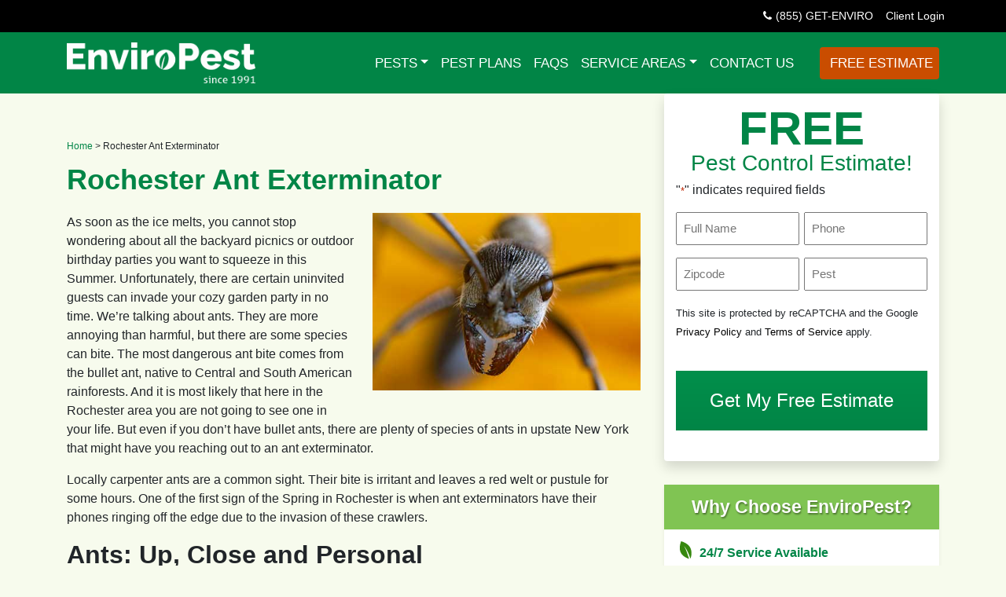

--- FILE ---
content_type: text/html; charset=UTF-8
request_url: https://www.envirotechpestcontrol.com/rochester-ant-exterminator/
body_size: 33509
content:
<!DOCTYPE html><html lang="en-US"><head> <script type="text/javascript">
/* <![CDATA[ */
var gform;gform||(document.addEventListener("gform_main_scripts_loaded",function(){gform.scriptsLoaded=!0}),document.addEventListener("gform/theme/scripts_loaded",function(){gform.themeScriptsLoaded=!0}),window.addEventListener("DOMContentLoaded",function(){gform.domLoaded=!0}),gform={domLoaded:!1,scriptsLoaded:!1,themeScriptsLoaded:!1,isFormEditor:()=>"function"==typeof InitializeEditor,callIfLoaded:function(o){return!(!gform.domLoaded||!gform.scriptsLoaded||!gform.themeScriptsLoaded&&!gform.isFormEditor()||(gform.isFormEditor()&&console.warn("The use of gform.initializeOnLoaded() is deprecated in the form editor context and will be removed in Gravity Forms 3.1."),o(),0))},initializeOnLoaded:function(o){gform.callIfLoaded(o)||(document.addEventListener("gform_main_scripts_loaded",()=>{gform.scriptsLoaded=!0,gform.callIfLoaded(o)}),document.addEventListener("gform/theme/scripts_loaded",()=>{gform.themeScriptsLoaded=!0,gform.callIfLoaded(o)}),window.addEventListener("DOMContentLoaded",()=>{gform.domLoaded=!0,gform.callIfLoaded(o)}))},hooks:{action:{},filter:{}},addAction:function(o,r,e,t){gform.addHook("action",o,r,e,t)},addFilter:function(o,r,e,t){gform.addHook("filter",o,r,e,t)},doAction:function(o){gform.doHook("action",o,arguments)},applyFilters:function(o){return gform.doHook("filter",o,arguments)},removeAction:function(o,r){gform.removeHook("action",o,r)},removeFilter:function(o,r,e){gform.removeHook("filter",o,r,e)},addHook:function(o,r,e,t,n){null==gform.hooks[o][r]&&(gform.hooks[o][r]=[]);var d=gform.hooks[o][r];null==n&&(n=r+"_"+d.length),gform.hooks[o][r].push({tag:n,callable:e,priority:t=null==t?10:t})},doHook:function(r,o,e){var t;if(e=Array.prototype.slice.call(e,1),null!=gform.hooks[r][o]&&((o=gform.hooks[r][o]).sort(function(o,r){return o.priority-r.priority}),o.forEach(function(o){"function"!=typeof(t=o.callable)&&(t=window[t]),"action"==r?t.apply(null,e):e[0]=t.apply(null,e)})),"filter"==r)return e[0]},removeHook:function(o,r,t,n){var e;null!=gform.hooks[o][r]&&(e=(e=gform.hooks[o][r]).filter(function(o,r,e){return!!(null!=n&&n!=o.tag||null!=t&&t!=o.priority)}),gform.hooks[o][r]=e)}});
/* ]]> */
</script>
<meta charset="UTF-8"><script>if(navigator.userAgent.match(/MSIE|Internet Explorer/i)||navigator.userAgent.match(/Trident\/7\..*?rv:11/i)){var href=document.location.href;if(!href.match(/[?&]nowprocket/)){if(href.indexOf("?")==-1){if(href.indexOf("#")==-1){document.location.href=href+"?nowprocket=1"}else{document.location.href=href.replace("#","?nowprocket=1#")}}else{if(href.indexOf("#")==-1){document.location.href=href+"&nowprocket=1"}else{document.location.href=href.replace("#","&nowprocket=1#")}}}}</script><script>(()=>{class RocketLazyLoadScripts{constructor(){this.v="2.0.3",this.userEvents=["keydown","keyup","mousedown","mouseup","mousemove","mouseover","mouseenter","mouseout","mouseleave","touchmove","touchstart","touchend","touchcancel","wheel","click","dblclick","input","visibilitychange"],this.attributeEvents=["onblur","onclick","oncontextmenu","ondblclick","onfocus","onmousedown","onmouseenter","onmouseleave","onmousemove","onmouseout","onmouseover","onmouseup","onmousewheel","onscroll","onsubmit"]}async t(){this.i(),this.o(),/iP(ad|hone)/.test(navigator.userAgent)&&this.h(),this.u(),this.l(this),this.m(),this.k(this),this.p(this),this._(),await Promise.all([this.R(),this.L()]),this.lastBreath=Date.now(),this.S(this),this.P(),this.D(),this.O(),this.M(),await this.C(this.delayedScripts.normal),await this.C(this.delayedScripts.defer),await this.C(this.delayedScripts.async),this.F("domReady"),await this.T(),await this.j(),await this.I(),this.F("windowLoad"),await this.A(),window.dispatchEvent(new Event("rocket-allScriptsLoaded")),this.everythingLoaded=!0,this.lastTouchEnd&&await new Promise((t=>setTimeout(t,500-Date.now()+this.lastTouchEnd))),this.H(),this.F("all"),this.U(),this.W()}i(){this.CSPIssue=sessionStorage.getItem("rocketCSPIssue"),document.addEventListener("securitypolicyviolation",(t=>{this.CSPIssue||"script-src-elem"!==t.violatedDirective||"data"!==t.blockedURI||(this.CSPIssue=!0,sessionStorage.setItem("rocketCSPIssue",!0))}),{isRocket:!0})}o(){window.addEventListener("pageshow",(t=>{this.persisted=t.persisted,this.realWindowLoadedFired=!0}),{isRocket:!0}),window.addEventListener("pagehide",(()=>{this.onFirstUserAction=null}),{isRocket:!0})}h(){let t;function e(e){t=e}window.addEventListener("touchstart",e,{isRocket:!0}),window.addEventListener("touchend",(function i(o){Math.abs(o.changedTouches[0].pageX-t.changedTouches[0].pageX)<10&&Math.abs(o.changedTouches[0].pageY-t.changedTouches[0].pageY)<10&&o.timeStamp-t.timeStamp<200&&(o.target.dispatchEvent(new PointerEvent("click",{target:o.target,bubbles:!0,cancelable:!0,detail:1})),event.preventDefault(),window.removeEventListener("touchstart",e,{isRocket:!0}),window.removeEventListener("touchend",i,{isRocket:!0}))}),{isRocket:!0})}q(t){this.userActionTriggered||("mousemove"!==t.type||this.firstMousemoveIgnored?"keyup"===t.type||"mouseover"===t.type||"mouseout"===t.type||(this.userActionTriggered=!0,this.onFirstUserAction&&this.onFirstUserAction()):this.firstMousemoveIgnored=!0),"click"===t.type&&t.preventDefault(),this.savedUserEvents.length>0&&(t.stopPropagation(),t.stopImmediatePropagation()),"touchstart"===this.lastEvent&&"touchend"===t.type&&(this.lastTouchEnd=Date.now()),"click"===t.type&&(this.lastTouchEnd=0),this.lastEvent=t.type,this.savedUserEvents.push(t)}u(){this.savedUserEvents=[],this.userEventHandler=this.q.bind(this),this.userEvents.forEach((t=>window.addEventListener(t,this.userEventHandler,{passive:!1,isRocket:!0})))}U(){this.userEvents.forEach((t=>window.removeEventListener(t,this.userEventHandler,{passive:!1,isRocket:!0}))),this.savedUserEvents.forEach((t=>{t.target.dispatchEvent(new window[t.constructor.name](t.type,t))}))}m(){this.eventsMutationObserver=new MutationObserver((t=>{const e="return false";for(const i of t){if("attributes"===i.type){const t=i.target.getAttribute(i.attributeName);t&&t!==e&&(i.target.setAttribute("data-rocket-"+i.attributeName,t),i.target["rocket"+i.attributeName]=new Function("event",t),i.target.setAttribute(i.attributeName,e))}"childList"===i.type&&i.addedNodes.forEach((t=>{if(t.nodeType===Node.ELEMENT_NODE)for(const i of t.attributes)this.attributeEvents.includes(i.name)&&i.value&&""!==i.value&&(t.setAttribute("data-rocket-"+i.name,i.value),t["rocket"+i.name]=new Function("event",i.value),t.setAttribute(i.name,e))}))}})),this.eventsMutationObserver.observe(document,{subtree:!0,childList:!0,attributeFilter:this.attributeEvents})}H(){this.eventsMutationObserver.disconnect(),this.attributeEvents.forEach((t=>{document.querySelectorAll("[data-rocket-"+t+"]").forEach((e=>{e.setAttribute(t,e.getAttribute("data-rocket-"+t)),e.removeAttribute("data-rocket-"+t)}))}))}k(t){Object.defineProperty(HTMLElement.prototype,"onclick",{get(){return this.rocketonclick||null},set(e){this.rocketonclick=e,this.setAttribute(t.everythingLoaded?"onclick":"data-rocket-onclick","this.rocketonclick(event)")}})}S(t){function e(e,i){let o=e[i];e[i]=null,Object.defineProperty(e,i,{get:()=>o,set(s){t.everythingLoaded?o=s:e["rocket"+i]=o=s}})}e(document,"onreadystatechange"),e(window,"onload"),e(window,"onpageshow");try{Object.defineProperty(document,"readyState",{get:()=>t.rocketReadyState,set(e){t.rocketReadyState=e},configurable:!0}),document.readyState="loading"}catch(t){console.log("WPRocket DJE readyState conflict, bypassing")}}l(t){this.originalAddEventListener=EventTarget.prototype.addEventListener,this.originalRemoveEventListener=EventTarget.prototype.removeEventListener,this.savedEventListeners=[],EventTarget.prototype.addEventListener=function(e,i,o){o&&o.isRocket||!t.B(e,this)&&!t.userEvents.includes(e)||t.B(e,this)&&!t.userActionTriggered||e.startsWith("rocket-")||t.everythingLoaded?t.originalAddEventListener.call(this,e,i,o):t.savedEventListeners.push({target:this,remove:!1,type:e,func:i,options:o})},EventTarget.prototype.removeEventListener=function(e,i,o){o&&o.isRocket||!t.B(e,this)&&!t.userEvents.includes(e)||t.B(e,this)&&!t.userActionTriggered||e.startsWith("rocket-")||t.everythingLoaded?t.originalRemoveEventListener.call(this,e,i,o):t.savedEventListeners.push({target:this,remove:!0,type:e,func:i,options:o})}}F(t){"all"===t&&(EventTarget.prototype.addEventListener=this.originalAddEventListener,EventTarget.prototype.removeEventListener=this.originalRemoveEventListener),this.savedEventListeners=this.savedEventListeners.filter((e=>{let i=e.type,o=e.target||window;return"domReady"===t&&"DOMContentLoaded"!==i&&"readystatechange"!==i||("windowLoad"===t&&"load"!==i&&"readystatechange"!==i&&"pageshow"!==i||(this.B(i,o)&&(i="rocket-"+i),e.remove?o.removeEventListener(i,e.func,e.options):o.addEventListener(i,e.func,e.options),!1))}))}p(t){let e;function i(e){return t.everythingLoaded?e:e.split(" ").map((t=>"load"===t||t.startsWith("load.")?"rocket-jquery-load":t)).join(" ")}function o(o){function s(e){const s=o.fn[e];o.fn[e]=o.fn.init.prototype[e]=function(){return this[0]===window&&t.userActionTriggered&&("string"==typeof arguments[0]||arguments[0]instanceof String?arguments[0]=i(arguments[0]):"object"==typeof arguments[0]&&Object.keys(arguments[0]).forEach((t=>{const e=arguments[0][t];delete arguments[0][t],arguments[0][i(t)]=e}))),s.apply(this,arguments),this}}if(o&&o.fn&&!t.allJQueries.includes(o)){const e={DOMContentLoaded:[],"rocket-DOMContentLoaded":[]};for(const t in e)document.addEventListener(t,(()=>{e[t].forEach((t=>t()))}),{isRocket:!0});o.fn.ready=o.fn.init.prototype.ready=function(i){function s(){parseInt(o.fn.jquery)>2?setTimeout((()=>i.bind(document)(o))):i.bind(document)(o)}return t.realDomReadyFired?!t.userActionTriggered||t.fauxDomReadyFired?s():e["rocket-DOMContentLoaded"].push(s):e.DOMContentLoaded.push(s),o([])},s("on"),s("one"),s("off"),t.allJQueries.push(o)}e=o}t.allJQueries=[],o(window.jQuery),Object.defineProperty(window,"jQuery",{get:()=>e,set(t){o(t)}})}P(){const t=new Map;document.write=document.writeln=function(e){const i=document.currentScript,o=document.createRange(),s=i.parentElement;let n=t.get(i);void 0===n&&(n=i.nextSibling,t.set(i,n));const c=document.createDocumentFragment();o.setStart(c,0),c.appendChild(o.createContextualFragment(e)),s.insertBefore(c,n)}}async R(){return new Promise((t=>{this.userActionTriggered?t():this.onFirstUserAction=t}))}async L(){return new Promise((t=>{document.addEventListener("DOMContentLoaded",(()=>{this.realDomReadyFired=!0,t()}),{isRocket:!0})}))}async I(){return this.realWindowLoadedFired?Promise.resolve():new Promise((t=>{window.addEventListener("load",t,{isRocket:!0})}))}M(){this.pendingScripts=[];this.scriptsMutationObserver=new MutationObserver((t=>{for(const e of t)e.addedNodes.forEach((t=>{"SCRIPT"!==t.tagName||t.noModule||t.isWPRocket||this.pendingScripts.push({script:t,promise:new Promise((e=>{const i=()=>{const i=this.pendingScripts.findIndex((e=>e.script===t));i>=0&&this.pendingScripts.splice(i,1),e()};t.addEventListener("load",i,{isRocket:!0}),t.addEventListener("error",i,{isRocket:!0}),setTimeout(i,1e3)}))})}))})),this.scriptsMutationObserver.observe(document,{childList:!0,subtree:!0})}async j(){await this.J(),this.pendingScripts.length?(await this.pendingScripts[0].promise,await this.j()):this.scriptsMutationObserver.disconnect()}D(){this.delayedScripts={normal:[],async:[],defer:[]},document.querySelectorAll("script[type$=rocketlazyloadscript]").forEach((t=>{t.hasAttribute("data-rocket-src")?t.hasAttribute("async")&&!1!==t.async?this.delayedScripts.async.push(t):t.hasAttribute("defer")&&!1!==t.defer||"module"===t.getAttribute("data-rocket-type")?this.delayedScripts.defer.push(t):this.delayedScripts.normal.push(t):this.delayedScripts.normal.push(t)}))}async _(){await this.L();let t=[];document.querySelectorAll("script[type$=rocketlazyloadscript][data-rocket-src]").forEach((e=>{let i=e.getAttribute("data-rocket-src");if(i&&!i.startsWith("data:")){i.startsWith("//")&&(i=location.protocol+i);try{const o=new URL(i).origin;o!==location.origin&&t.push({src:o,crossOrigin:e.crossOrigin||"module"===e.getAttribute("data-rocket-type")})}catch(t){}}})),t=[...new Map(t.map((t=>[JSON.stringify(t),t]))).values()],this.N(t,"preconnect")}async $(t){if(await this.G(),!0!==t.noModule||!("noModule"in HTMLScriptElement.prototype))return new Promise((e=>{let i;function o(){(i||t).setAttribute("data-rocket-status","executed"),e()}try{if(navigator.userAgent.includes("Firefox/")||""===navigator.vendor||this.CSPIssue)i=document.createElement("script"),[...t.attributes].forEach((t=>{let e=t.nodeName;"type"!==e&&("data-rocket-type"===e&&(e="type"),"data-rocket-src"===e&&(e="src"),i.setAttribute(e,t.nodeValue))})),t.text&&(i.text=t.text),t.nonce&&(i.nonce=t.nonce),i.hasAttribute("src")?(i.addEventListener("load",o,{isRocket:!0}),i.addEventListener("error",(()=>{i.setAttribute("data-rocket-status","failed-network"),e()}),{isRocket:!0}),setTimeout((()=>{i.isConnected||e()}),1)):(i.text=t.text,o()),i.isWPRocket=!0,t.parentNode.replaceChild(i,t);else{const i=t.getAttribute("data-rocket-type"),s=t.getAttribute("data-rocket-src");i?(t.type=i,t.removeAttribute("data-rocket-type")):t.removeAttribute("type"),t.addEventListener("load",o,{isRocket:!0}),t.addEventListener("error",(i=>{this.CSPIssue&&i.target.src.startsWith("data:")?(console.log("WPRocket: CSP fallback activated"),t.removeAttribute("src"),this.$(t).then(e)):(t.setAttribute("data-rocket-status","failed-network"),e())}),{isRocket:!0}),s?(t.fetchPriority="high",t.removeAttribute("data-rocket-src"),t.src=s):t.src="data:text/javascript;base64,"+window.btoa(unescape(encodeURIComponent(t.text)))}}catch(i){t.setAttribute("data-rocket-status","failed-transform"),e()}}));t.setAttribute("data-rocket-status","skipped")}async C(t){const e=t.shift();return e?(e.isConnected&&await this.$(e),this.C(t)):Promise.resolve()}O(){this.N([...this.delayedScripts.normal,...this.delayedScripts.defer,...this.delayedScripts.async],"preload")}N(t,e){this.trash=this.trash||[];let i=!0;var o=document.createDocumentFragment();t.forEach((t=>{const s=t.getAttribute&&t.getAttribute("data-rocket-src")||t.src;if(s&&!s.startsWith("data:")){const n=document.createElement("link");n.href=s,n.rel=e,"preconnect"!==e&&(n.as="script",n.fetchPriority=i?"high":"low"),t.getAttribute&&"module"===t.getAttribute("data-rocket-type")&&(n.crossOrigin=!0),t.crossOrigin&&(n.crossOrigin=t.crossOrigin),t.integrity&&(n.integrity=t.integrity),t.nonce&&(n.nonce=t.nonce),o.appendChild(n),this.trash.push(n),i=!1}})),document.head.appendChild(o)}W(){this.trash.forEach((t=>t.remove()))}async T(){try{document.readyState="interactive"}catch(t){}this.fauxDomReadyFired=!0;try{await this.G(),document.dispatchEvent(new Event("rocket-readystatechange")),await this.G(),document.rocketonreadystatechange&&document.rocketonreadystatechange(),await this.G(),document.dispatchEvent(new Event("rocket-DOMContentLoaded")),await this.G(),window.dispatchEvent(new Event("rocket-DOMContentLoaded"))}catch(t){console.error(t)}}async A(){try{document.readyState="complete"}catch(t){}try{await this.G(),document.dispatchEvent(new Event("rocket-readystatechange")),await this.G(),document.rocketonreadystatechange&&document.rocketonreadystatechange(),await this.G(),window.dispatchEvent(new Event("rocket-load")),await this.G(),window.rocketonload&&window.rocketonload(),await this.G(),this.allJQueries.forEach((t=>t(window).trigger("rocket-jquery-load"))),await this.G();const t=new Event("rocket-pageshow");t.persisted=this.persisted,window.dispatchEvent(t),await this.G(),window.rocketonpageshow&&window.rocketonpageshow({persisted:this.persisted})}catch(t){console.error(t)}}async G(){Date.now()-this.lastBreath>45&&(await this.J(),this.lastBreath=Date.now())}async J(){return document.hidden?new Promise((t=>setTimeout(t))):new Promise((t=>requestAnimationFrame(t)))}B(t,e){return e===document&&"readystatechange"===t||(e===document&&"DOMContentLoaded"===t||(e===window&&"DOMContentLoaded"===t||(e===window&&"load"===t||e===window&&"pageshow"===t)))}static run(){(new RocketLazyLoadScripts).t()}}RocketLazyLoadScripts.run()})();</script>  <script type="rocketlazyloadscript">(function(w,d,s,l,i){w[l]=w[l]||[];w[l].push({'gtm.start':
	new Date().getTime(),event:'gtm.js'});var f=d.getElementsByTagName(s)[0],
	j=d.createElement(s),dl=l!='dataLayer'?'&l='+l:'';j.async=true;j.src=
	'https://www.googletagmanager.com/gtm.js?id='+i+dl;f.parentNode.insertBefore(j,f);
	})(window,document,'script','dataLayer','GTM-TXLQ38');</script> <link rel="shortcut icon" href="https://www.envirotechpestcontrol.com/wp-content/uploads/2019/09/logo.png" /><meta name="viewport" content="width=device-width, initial-scale=1, shrink-to-fit=no"><link rel="profile" href="https://gmpg.org/xfn/11"><meta name='robots' content='index, follow, max-snippet:-1, max-image-preview:large, max-video-preview:-1' /><title>Rochester Ant Exterminator: Eco-Friendly Pest Control - EnviroPest</title><link rel="preload" data-rocket-preload as="font" href="https://www.envirotechpestcontrol.com/wp-content/themes/accelmwp/fonts/fontawesome-webfont.woff2?v=4.7.0" crossorigin><style id="wpr-usedcss">.wpautoterms-footer{background-color:#fff;text-align:center}.wpautoterms-footer a{color:#000;font-family:Arial,sans-serif;font-size:14px}img:is([sizes=auto i],[sizes^="auto," i]){contain-intrinsic-size:3000px 1500px}img.emoji{display:inline!important;border:none!important;box-shadow:none!important;height:1em!important;width:1em!important;margin:0 .07em!important;vertical-align:-.1em!important;background:0 0!important;padding:0!important}:root{--wp-block-synced-color:#7a00df;--wp-block-synced-color--rgb:122,0,223;--wp-bound-block-color:var(--wp-block-synced-color);--wp-editor-canvas-background:#ddd;--wp-admin-theme-color:#007cba;--wp-admin-theme-color--rgb:0,124,186;--wp-admin-theme-color-darker-10:#006ba1;--wp-admin-theme-color-darker-10--rgb:0,107,160.5;--wp-admin-theme-color-darker-20:#005a87;--wp-admin-theme-color-darker-20--rgb:0,90,135;--wp-admin-border-width-focus:2px}@media (min-resolution:192dpi){:root{--wp-admin-border-width-focus:1.5px}}:root{--wp--preset--font-size--normal:16px;--wp--preset--font-size--huge:42px}.screen-reader-text{border:0;clip-path:inset(50%);height:1px;margin:-1px;overflow:hidden;padding:0;position:absolute;width:1px;word-wrap:normal!important}.screen-reader-text:focus{background-color:#ddd;clip-path:none;color:#444;display:block;font-size:1em;height:auto;left:5px;line-height:normal;padding:15px 23px 14px;text-decoration:none;top:5px;width:auto;z-index:100000}html :where(.has-border-color){border-style:solid}html :where([style*=border-top-color]){border-top-style:solid}html :where([style*=border-right-color]){border-right-style:solid}html :where([style*=border-bottom-color]){border-bottom-style:solid}html :where([style*=border-left-color]){border-left-style:solid}html :where([style*=border-width]){border-style:solid}html :where([style*=border-top-width]){border-top-style:solid}html :where([style*=border-right-width]){border-right-style:solid}html :where([style*=border-bottom-width]){border-bottom-style:solid}html :where([style*=border-left-width]){border-left-style:solid}html :where(img[class*=wp-image-]){height:auto;max-width:100%}:where(figure){margin:0 0 1em}html :where(.is-position-sticky){--wp-admin--admin-bar--position-offset:var(--wp-admin--admin-bar--height,0px)}@media screen and (max-width:600px){html :where(.is-position-sticky){--wp-admin--admin-bar--position-offset:0px}}:root{--wp--preset--aspect-ratio--square:1;--wp--preset--aspect-ratio--4-3:4/3;--wp--preset--aspect-ratio--3-4:3/4;--wp--preset--aspect-ratio--3-2:3/2;--wp--preset--aspect-ratio--2-3:2/3;--wp--preset--aspect-ratio--16-9:16/9;--wp--preset--aspect-ratio--9-16:9/16;--wp--preset--color--black:#000000;--wp--preset--color--cyan-bluish-gray:#abb8c3;--wp--preset--color--white:#ffffff;--wp--preset--color--pale-pink:#f78da7;--wp--preset--color--vivid-red:#cf2e2e;--wp--preset--color--luminous-vivid-orange:#ff6900;--wp--preset--color--luminous-vivid-amber:#fcb900;--wp--preset--color--light-green-cyan:#7bdcb5;--wp--preset--color--vivid-green-cyan:#00d084;--wp--preset--color--pale-cyan-blue:#8ed1fc;--wp--preset--color--vivid-cyan-blue:#0693e3;--wp--preset--color--vivid-purple:#9b51e0;--wp--preset--gradient--vivid-cyan-blue-to-vivid-purple:linear-gradient(135deg,rgb(6, 147, 227) 0%,rgb(155, 81, 224) 100%);--wp--preset--gradient--light-green-cyan-to-vivid-green-cyan:linear-gradient(135deg,rgb(122, 220, 180) 0%,rgb(0, 208, 130) 100%);--wp--preset--gradient--luminous-vivid-amber-to-luminous-vivid-orange:linear-gradient(135deg,rgb(252, 185, 0) 0%,rgb(255, 105, 0) 100%);--wp--preset--gradient--luminous-vivid-orange-to-vivid-red:linear-gradient(135deg,rgb(255, 105, 0) 0%,rgb(207, 46, 46) 100%);--wp--preset--gradient--very-light-gray-to-cyan-bluish-gray:linear-gradient(135deg,rgb(238, 238, 238) 0%,rgb(169, 184, 195) 100%);--wp--preset--gradient--cool-to-warm-spectrum:linear-gradient(135deg,rgb(74, 234, 220) 0%,rgb(151, 120, 209) 20%,rgb(207, 42, 186) 40%,rgb(238, 44, 130) 60%,rgb(251, 105, 98) 80%,rgb(254, 248, 76) 100%);--wp--preset--gradient--blush-light-purple:linear-gradient(135deg,rgb(255, 206, 236) 0%,rgb(152, 150, 240) 100%);--wp--preset--gradient--blush-bordeaux:linear-gradient(135deg,rgb(254, 205, 165) 0%,rgb(254, 45, 45) 50%,rgb(107, 0, 62) 100%);--wp--preset--gradient--luminous-dusk:linear-gradient(135deg,rgb(255, 203, 112) 0%,rgb(199, 81, 192) 50%,rgb(65, 88, 208) 100%);--wp--preset--gradient--pale-ocean:linear-gradient(135deg,rgb(255, 245, 203) 0%,rgb(182, 227, 212) 50%,rgb(51, 167, 181) 100%);--wp--preset--gradient--electric-grass:linear-gradient(135deg,rgb(202, 248, 128) 0%,rgb(113, 206, 126) 100%);--wp--preset--gradient--midnight:linear-gradient(135deg,rgb(2, 3, 129) 0%,rgb(40, 116, 252) 100%);--wp--preset--font-size--small:13px;--wp--preset--font-size--medium:20px;--wp--preset--font-size--large:36px;--wp--preset--font-size--x-large:42px;--wp--preset--spacing--20:0.44rem;--wp--preset--spacing--30:0.67rem;--wp--preset--spacing--40:1rem;--wp--preset--spacing--50:1.5rem;--wp--preset--spacing--60:2.25rem;--wp--preset--spacing--70:3.38rem;--wp--preset--spacing--80:5.06rem;--wp--preset--shadow--natural:6px 6px 9px rgba(0, 0, 0, .2);--wp--preset--shadow--deep:12px 12px 50px rgba(0, 0, 0, .4);--wp--preset--shadow--sharp:6px 6px 0px rgba(0, 0, 0, .2);--wp--preset--shadow--outlined:6px 6px 0px -3px rgb(255, 255, 255),6px 6px rgb(0, 0, 0);--wp--preset--shadow--crisp:6px 6px 0px rgb(0, 0, 0)}:where(.is-layout-flex){gap:.5em}:where(.is-layout-grid){gap:.5em}:where(.wp-block-columns.is-layout-flex){gap:2em}:where(.wp-block-columns.is-layout-grid){gap:2em}:where(.wp-block-post-template.is-layout-flex){gap:1.25em}:where(.wp-block-post-template.is-layout-grid){gap:1.25em}.wpautoterms-footer{display:block;width:100%;position:relative;z-index:10000002}.wpautoterms-footer a:hover{text-decoration:underline}#sticky-anchor{position:absolute;transition:all ease .3s;width:100%}#wrapper-navbar.sticky{left:0;position:fixed;top:0;width:100%;z-index:9001;height:auto;max-height:100%}nav.quicklinks{background:#000}.navbar-green .navbar-nav .nav-link{color:#fff;font-size:.875rem;padding-top:.125rem;padding-bottom:.125rem}.navbar-green .navbar-nav .nav-link:hover{font-weight:700}.navbar-green .navbar-nav .phone .nav-link:before{content:'\f095';font-family:FontAwesome;margin-right:5px}#breadcrumbs{margin-top:10px;font-size:12px}.menu-item-has-children .menu-item-has-children:hover>.dropdown-menu{display:inline-block;left:9em;top:-1ex}.menu-item-has-children .menu-item-has-children:hover{background-color:#f5f5f5}.menu-item-has-children .menu-item-has-children>.dropdown-menu.show{display:block}#field_20_7 a:link{color:#000}@media (max-width:767.98px){.clicktoform{color:#fff;background-color:#c94d00;display:inline-block;font-weight:400;text-align:center;white-space:nowrap;vertical-align:middle;border:1px solid transparent;padding:.375rem .75rem;font-size:1rem;line-height:1.5;border-radius:.25rem;text-decoration:none;font-size:12px;margin-bottom:1rem}.clicktoform:hover{color:#00391e}#wrapper-navbar.sticky{overflow-y:auto}small{font-size:100%!important}.col-md-4{padding-bottom:15px!important}h1{font-size:2rem!important}}@media (min-width:767.99px){.clicktoform{display:none}#menu-item-13256{padding-left:25px}#menu-item-13256 a:hover{color:#00391e}}#free-inspection{scroll-margin-top:125px}#menu-item-13256 a{color:#fff;background-color:#c94d00;border-radius:.25rem}.faqs{margin-bottom:1em}.faqs:last-of-type{margin-bottom:0}.faqs h3::after{display:inline-block;width:0;height:0;margin-left:.255em;vertical-align:.255em;content:"";border-top:.4em solid;border-right:.4em solid transparent;border-bottom:0;border-left:.4em solid transparent}h1 small{font-size:55%}:root{--blue:#007bff;--indigo:#6610f2;--purple:#6f42c1;--pink:#e83e8c;--red:#dc3545;--orange:#fd7e14;--yellow:#ffc107;--green:#28a745;--teal:#20c997;--cyan:#17a2b8;--white:#fff;--gray:#6c757d;--gray-dark:#343a40;--primary:#018546;--secondary:#80c453;--success:#28a745;--info:#17a2b8;--warning:#ffc107;--danger:#dc3545;--light:#f8f9fa;--dark:#343a40;--breakpoint-xs:0;--breakpoint-sm:576px;--breakpoint-md:768px;--breakpoint-lg:992px;--breakpoint-xl:1200px;--font-family-sans-serif:-apple-system,BlinkMacSystemFont,"Segoe UI",Roboto,"Helvetica Neue",Arial,sans-serif,"Apple Color Emoji","Segoe UI Emoji","Segoe UI Symbol","Noto Color Emoji";--font-family-monospace:SFMono-Regular,Menlo,Monaco,Consolas,"Liberation Mono","Courier New",monospace}*,::after,::before{-webkit-box-sizing:border-box;box-sizing:border-box}html{font-family:sans-serif;line-height:1.15;-webkit-text-size-adjust:100%;-ms-text-size-adjust:100%;-ms-overflow-style:scrollbar;-webkit-tap-highlight-color:transparent}@-ms-viewport{width:device-width}article,header,main,nav{display:block}body{margin:0;font-family:-apple-system,BlinkMacSystemFont,"Segoe UI",Roboto,"Helvetica Neue",Arial,sans-serif,"Apple Color Emoji","Segoe UI Emoji","Segoe UI Symbol","Noto Color Emoji";font-size:1rem;font-weight:400;line-height:1.5;color:#212529;text-align:left;background-color:#fff}[tabindex="-1"]:focus{outline:0!important}h1,h2,h3{margin-top:0;margin-bottom:.5rem}p{margin-top:0;margin-bottom:1rem}address{margin-bottom:1rem;font-style:normal;line-height:inherit}ul{margin-top:0;margin-bottom:1rem}ul ul{margin-bottom:0}strong{font-weight:bolder}small{font-size:80%}a{color:#018546;text-decoration:none;background-color:transparent;-webkit-text-decoration-skip:objects}a:hover{color:#00391e;text-decoration:underline}a:not([href]):not([tabindex]){color:inherit;text-decoration:none}a:not([href]):not([tabindex]):focus,a:not([href]):not([tabindex]):hover{color:inherit;text-decoration:none}a:not([href]):not([tabindex]):focus{outline:0}code{font-family:SFMono-Regular,Menlo,Monaco,Consolas,"Liberation Mono","Courier New",monospace;font-size:1em}img{vertical-align:middle;border-style:none}svg{overflow:hidden;vertical-align:middle}table{border-collapse:collapse}caption{padding-top:.75rem;padding-bottom:.75rem;color:#6c757d;text-align:left;caption-side:bottom}label{display:inline-block;margin-bottom:.5rem}button{border-radius:0}button:focus{outline:dotted 1px;outline:-webkit-focus-ring-color auto 5px}button,input,optgroup,select,textarea{margin:0;font-family:inherit;font-size:inherit;line-height:inherit}button,input{overflow:visible}button,select{text-transform:none}[type=submit],button,html [type=button]{-webkit-appearance:button}[type=button]::-moz-focus-inner,[type=submit]::-moz-focus-inner,button::-moz-focus-inner{padding:0;border-style:none}input[type=checkbox],input[type=radio]{-webkit-box-sizing:border-box;box-sizing:border-box;padding:0}input[type=date],input[type=time]{-webkit-appearance:listbox}textarea{overflow:auto;resize:vertical}fieldset{min-width:0;padding:0;margin:0;border:0}legend{display:block;width:100%;max-width:100%;padding:0;margin-bottom:.5rem;font-size:1.5rem;line-height:inherit;color:inherit;white-space:normal}progress{vertical-align:baseline}[type=number]::-webkit-inner-spin-button,[type=number]::-webkit-outer-spin-button{height:auto}[type=search]{outline-offset:-2px;-webkit-appearance:none}[type=search]::-webkit-search-cancel-button,[type=search]::-webkit-search-decoration{-webkit-appearance:none}::-webkit-file-upload-button{font:inherit;-webkit-appearance:button}template{display:none}[hidden]{display:none!important}.h2,.h3,h1,h2,h3{margin-bottom:.5rem;font-family:inherit;font-weight:500;line-height:1.2;color:inherit}h1{font-size:2.5rem}.h2,h2{font-size:2rem}.h3,h3{font-size:1.75rem}small{font-size:80%;font-weight:400}.img-fluid{max-width:100%;height:auto}code{font-size:87.5%;color:#e83e8c;word-break:break-word}a>code{color:inherit}.container{width:100%;padding-right:15px;padding-left:15px;margin-right:auto;margin-left:auto}@media (min-width:576px){.container{max-width:540px}}@media (min-width:768px){.container{max-width:720px}}@media (min-width:992px){.container{max-width:960px}}@media (min-width:1200px){.container{max-width:1140px}}.row{display:-webkit-box;display:-ms-flexbox;display:flex;-ms-flex-wrap:wrap;flex-wrap:wrap;margin-right:-15px;margin-left:-15px}.col,.col-auto,.col-md,.col-md-4{position:relative;width:100%;min-height:1px;padding-right:15px;padding-left:15px}.col{-ms-flex-preferred-size:0;flex-basis:0;-webkit-box-flex:1;-ms-flex-positive:1;flex-grow:1;max-width:100%}.col-auto{-webkit-box-flex:0;-ms-flex:0 0 auto;flex:0 0 auto;width:auto;max-width:none}@media (min-width:768px){.col-md{-ms-flex-preferred-size:0;flex-basis:0;-webkit-box-flex:1;-ms-flex-positive:1;flex-grow:1;max-width:100%}.col-md-4{-webkit-box-flex:0;-ms-flex:0 0 33.33333%;flex:0 0 33.33333%;max-width:33.33333%}}.table{width:100%;margin-bottom:1rem;background-color:transparent}.table tbody+tbody{border-top:2px solid #dee2e6}.table .table{background-color:#fff}@media (max-width:767.98px){.col-md-4{padding-bottom:15px}h1{font-size:2rem}.navbar-expand-md>.container{padding-right:0;padding-left:0}}.btn{display:inline-block;font-weight:400;text-align:center;white-space:nowrap;vertical-align:middle;-webkit-user-select:none;-moz-user-select:none;-ms-user-select:none;user-select:none;border:1px solid transparent;padding:.375rem .75rem;font-size:1rem;line-height:1.5;border-radius:.25rem;-webkit-transition:color .15s ease-in-out,background-color .15s ease-in-out,border-color .15s ease-in-out,-webkit-box-shadow .15s ease-in-out;transition:color .15s ease-in-out,background-color .15s ease-in-out,border-color .15s ease-in-out,-webkit-box-shadow .15s ease-in-out;transition:color .15s ease-in-out,background-color .15s ease-in-out,border-color .15s ease-in-out,box-shadow .15s ease-in-out;transition:color .15s ease-in-out,background-color .15s ease-in-out,border-color .15s ease-in-out,box-shadow .15s ease-in-out,-webkit-box-shadow .15s ease-in-out}@media screen and (prefers-reduced-motion:reduce){.btn{-webkit-transition:none;transition:none}}.btn:focus,.btn:hover{text-decoration:none}.btn.focus,.btn:focus{outline:0;-webkit-box-shadow:0 0 0 .2rem rgba(1,133,70,.25);box-shadow:0 0 0 .2rem rgba(1,133,70,.25)}.btn.disabled,.btn:disabled{opacity:.65}.btn:not(:disabled):not(.disabled){cursor:pointer}a.btn.disabled,fieldset:disabled a.btn{pointer-events:none}.fade{-webkit-transition:opacity .15s linear;transition:opacity .15s linear}@media screen and (prefers-reduced-motion:reduce){.fade{-webkit-transition:none;transition:none}}.fade:not(.show){opacity:0}.collapse:not(.show){display:none}.collapsing{position:relative;height:0;overflow:hidden;-webkit-transition:height .35s;transition:height .35s ease}@media screen and (prefers-reduced-motion:reduce){.collapsing{-webkit-transition:none;transition:none}}.dropdown,.dropleft,.dropright,.dropup{position:relative;z-index:9001}.dropdown-toggle::after{display:inline-block;width:0;height:0;margin-left:.255em;vertical-align:.255em;content:"";border-top:.3em solid;border-right:.3em solid transparent;border-bottom:0;border-left:.3em solid transparent}.dropdown-toggle:empty::after{margin-left:0}.dropdown-menu{position:absolute;top:100%;left:0;z-index:1000;display:none;float:left;min-width:10rem;padding:.5rem 0;margin:.125rem 0 0;font-size:1rem;color:#212529;text-align:left;list-style:none;background-color:#fff;background-clip:padding-box;border:1px solid rgba(0,0,0,.15);border-radius:.25rem}.dropdown-menu-right{right:0;left:auto}.dropup .dropdown-menu{top:auto;bottom:100%;margin-top:0;margin-bottom:.125rem}.dropup .dropdown-toggle::after{display:inline-block;width:0;height:0;margin-left:.255em;vertical-align:.255em;content:"";border-top:0;border-right:.3em solid transparent;border-bottom:.3em solid;border-left:.3em solid transparent}.dropup .dropdown-toggle:empty::after{margin-left:0}.dropright .dropdown-menu{top:0;right:auto;left:100%;margin-top:0;margin-left:.125rem}.dropright .dropdown-toggle::after{display:inline-block;width:0;height:0;margin-left:.255em;vertical-align:.255em;content:"";border-top:.3em solid transparent;border-right:0;border-bottom:.3em solid transparent;border-left:.3em solid}.dropright .dropdown-toggle:empty::after{margin-left:0}.dropright .dropdown-toggle::after{vertical-align:0}.dropleft .dropdown-menu{top:0;right:100%;left:auto;margin-top:0;margin-right:.125rem}.dropleft .dropdown-toggle::after{display:inline-block;width:0;height:0;margin-left:.255em;vertical-align:.255em;content:""}.dropleft .dropdown-toggle::after{display:none}.dropleft .dropdown-toggle::before{display:inline-block;width:0;height:0;margin-right:.255em;vertical-align:.255em;content:"";border-top:.3em solid transparent;border-right:.3em solid;border-bottom:.3em solid transparent}.dropleft .dropdown-toggle:empty::after{margin-left:0}.dropleft .dropdown-toggle::before{vertical-align:0}.dropdown-menu[x-placement^=bottom],.dropdown-menu[x-placement^=left],.dropdown-menu[x-placement^=right],.dropdown-menu[x-placement^=top]{right:auto;bottom:auto}.dropdown-item{display:block;width:100%;padding:.25rem 1.5rem;clear:both;font-weight:400;color:#212529;text-align:inherit;white-space:nowrap;background-color:transparent;border:0}.dropdown-item:focus,.dropdown-item:hover{color:#16181b;text-decoration:none;background-color:#f8f9fa}.dropdown-item.active,.dropdown-item:active{color:#fff;text-decoration:none;background-color:#018546}.dropdown-item.disabled,.dropdown-item:disabled{color:#6c757d;background-color:transparent}.dropdown-menu.show{display:block}.nav-link{display:block;padding:.5rem 1rem}.nav-link:focus,.nav-link:hover{text-decoration:none}.nav-link.disabled{color:#6c757d}.navbar{position:relative;display:-webkit-box;display:-ms-flexbox;display:flex;-ms-flex-wrap:wrap;flex-wrap:wrap;-webkit-box-align:center;-ms-flex-align:center;align-items:center;-webkit-box-pack:justify;-ms-flex-pack:justify;justify-content:space-between;padding:.5rem 1rem}.navbar>.container{display:-webkit-box;display:-ms-flexbox;display:flex;-ms-flex-wrap:wrap;flex-wrap:wrap;-webkit-box-align:center;-ms-flex-align:center;align-items:center;-webkit-box-pack:justify;-ms-flex-pack:justify;justify-content:space-between}.navbar-brand{display:inline-block;padding-top:.3125rem;padding-bottom:.3125rem;margin-right:1rem;font-size:1.25rem;line-height:inherit;white-space:nowrap}.navbar-brand:focus,.navbar-brand:hover{text-decoration:none}.navbar-nav{display:-webkit-box;display:-ms-flexbox;display:flex;-webkit-box-orient:vertical;-webkit-box-direction:normal;-ms-flex-direction:column;flex-direction:column;padding-left:0;margin-bottom:0;list-style:none}.navbar-nav .nav-link{padding-right:0;padding-left:0}.navbar-nav .dropdown-menu{position:static;float:none}.navbar-collapse{-ms-flex-preferred-size:100%;flex-basis:100%;-webkit-box-flex:1;-ms-flex-positive:1;flex-grow:1;-webkit-box-align:center;-ms-flex-align:center;align-items:center}.navbar-toggler{padding:.25rem .75rem;font-size:1.25rem;line-height:1;background-color:transparent;border:1px solid transparent;border-radius:.25rem}.navbar-toggler:focus,.navbar-toggler:hover{text-decoration:none}.navbar-toggler:not(:disabled):not(.disabled){cursor:pointer}.navbar-toggler-icon{display:inline-block;width:1.5em;height:1.5em;vertical-align:middle;content:"";background:center center no-repeat;background-size:100% 100%}@media (min-width:768px){.navbar-expand-md{-webkit-box-orient:horizontal;-webkit-box-direction:normal;-ms-flex-flow:row nowrap;flex-flow:row nowrap;-webkit-box-pack:start;-ms-flex-pack:start;justify-content:flex-start}.navbar-expand-md .navbar-nav{-webkit-box-orient:horizontal;-webkit-box-direction:normal;-ms-flex-direction:row;flex-direction:row}.navbar-expand-md .navbar-nav .dropdown-menu{position:absolute}.navbar-expand-md .navbar-nav .dropdown-menu .dropdown-menu{left:100%;top:0}.navbar-expand-md .navbar-nav .nav-link{padding-right:.5rem;padding-left:.5rem}.navbar-expand-md>.container{-ms-flex-wrap:nowrap;flex-wrap:nowrap}.navbar-expand-md .navbar-collapse{display:-webkit-box!important;display:-ms-flexbox!important;display:flex!important;-ms-flex-preferred-size:auto;flex-basis:auto}.navbar-expand-md .navbar-toggler{display:none}}.navbar-expand{-webkit-box-orient:horizontal;-webkit-box-direction:normal;-ms-flex-flow:row nowrap;flex-flow:row nowrap;-webkit-box-pack:start;-ms-flex-pack:start;justify-content:flex-start}.navbar-expand>.container{padding-right:0;padding-left:0}.navbar-expand .navbar-nav{-webkit-box-orient:horizontal;-webkit-box-direction:normal;-ms-flex-direction:row;flex-direction:row}.navbar-expand .navbar-nav .dropdown-menu{position:absolute}.navbar-expand .navbar-nav .nav-link{padding-right:.5rem;padding-left:.5rem}.navbar-expand>.container{-ms-flex-wrap:nowrap;flex-wrap:nowrap}.navbar-expand .navbar-collapse{display:-webkit-box!important;display:-ms-flexbox!important;display:flex!important;-ms-flex-preferred-size:auto;flex-basis:auto}.navbar-expand .navbar-toggler{display:none}.navbar-dark .navbar-brand{color:#fff}.navbar-dark .navbar-brand:focus,.navbar-dark .navbar-brand:hover{color:#fff}.navbar-dark .navbar-nav .nav-link{color:rgba(255,255,255,.5)}.navbar-dark .navbar-nav .nav-link:focus,.navbar-dark .navbar-nav .nav-link:hover{color:rgba(255,255,255,.75)}.navbar-dark .navbar-nav .nav-link.disabled{color:rgba(255,255,255,.25)}.navbar-dark .navbar-nav .active>.nav-link,.navbar-dark .navbar-nav .nav-link.active,.navbar-dark .navbar-nav .nav-link.show,.navbar-dark .navbar-nav .show>.nav-link{color:#fff}.navbar-dark .navbar-toggler{color:rgba(255,255,255,.5);border-color:rgba(255,255,255,.1)}.navbar-dark .navbar-toggler-icon{background-image:url("data:image/svg+xml;charset=utf8,%3Csvg viewBox='0 0 30 30' xmlns='http://www.w3.org/2000/svg'%3E%3Cpath stroke='rgba(255, 255, 255, 0.5)' stroke-width='2' stroke-linecap='round' stroke-miterlimit='10' d='M4 7h22M4 15h22M4 23h22'/%3E%3C/svg%3E")}.breadcrumb{display:-webkit-box;display:-ms-flexbox;display:flex;-ms-flex-wrap:wrap;flex-wrap:wrap;padding:.75rem 1rem;margin-bottom:1rem;list-style:none;background-color:#e9ecef;border-radius:.25rem}.alert{position:relative;padding:.75rem 1.25rem;margin-bottom:1rem;border:1px solid transparent;border-radius:.25rem}.progress{display:-webkit-box;display:-ms-flexbox;display:flex;height:1rem;overflow:hidden;font-size:.75rem;background-color:#e9ecef;border-radius:.25rem}.list-group{display:-webkit-box;display:-ms-flexbox;display:flex;-webkit-box-orient:vertical;-webkit-box-direction:normal;-ms-flex-direction:column;flex-direction:column;padding-left:0;margin-bottom:0}.list-group-item{position:relative;display:block;padding:.75rem 1.25rem;margin-bottom:-1px;background-color:#fff;border:1px solid rgba(0,0,0,.125)}.list-group-item:first-child{border-top-left-radius:.25rem;border-top-right-radius:.25rem}.list-group-item:last-child{margin-bottom:0;border-bottom-right-radius:.25rem;border-bottom-left-radius:.25rem}.list-group-item:focus,.list-group-item:hover{z-index:1;text-decoration:none}.list-group-item.disabled,.list-group-item:disabled{color:#6c757d;background-color:#fff}.list-group-item.active{z-index:2;color:#fff;background-color:#018546;border-color:#018546}.close{float:right;font-size:1.5rem;font-weight:700;line-height:1;color:#000;text-shadow:0 1px 0 #fff;opacity:.5}.close:not(:disabled):not(.disabled){cursor:pointer}.close:not(:disabled):not(.disabled):focus,.close:not(:disabled):not(.disabled):hover{color:#000;text-decoration:none;opacity:.75}button.close{padding:0;background-color:transparent;border:0;-webkit-appearance:none}.modal-open{overflow:hidden}.modal-open .modal{overflow-x:hidden;overflow-y:auto}.modal{position:fixed;top:0;right:0;bottom:0;left:0;z-index:1050;display:none;overflow:hidden;outline:0}.modal-dialog{position:relative;width:auto;margin:.5rem;pointer-events:none}.modal.fade .modal-dialog{-webkit-transition:-webkit-transform .3s ease-out;transition:-webkit-transform .3s ease-out;transition:transform .3s ease-out;transition:transform .3s ease-out,-webkit-transform .3s ease-out;-webkit-transform:translate(0,-25%);transform:translate(0,-25%)}@media screen and (prefers-reduced-motion:reduce){.modal.fade .modal-dialog{-webkit-transition:none;transition:none}}.modal.show .modal-dialog{-webkit-transform:translate(0,0);transform:translate(0,0)}.modal-backdrop{position:fixed;top:0;right:0;bottom:0;left:0;z-index:1040;background-color:#000}.modal-backdrop.fade{opacity:0}.modal-backdrop.show{opacity:.5}.modal-scrollbar-measure{position:absolute;top:-9999px;width:50px;height:50px;overflow:scroll}@media (min-width:576px){.modal-dialog{max-width:500px;margin:1.75rem auto}}.tooltip{position:absolute;z-index:1070;display:block;margin:0;font-family:-apple-system,BlinkMacSystemFont,"Segoe UI",Roboto,"Helvetica Neue",Arial,sans-serif,"Apple Color Emoji","Segoe UI Emoji","Segoe UI Symbol","Noto Color Emoji";font-style:normal;font-weight:400;line-height:1.5;text-align:left;text-align:start;text-decoration:none;text-shadow:none;text-transform:none;letter-spacing:normal;word-break:normal;word-spacing:normal;white-space:normal;line-break:auto;font-size:.875rem;word-wrap:break-word;opacity:0}.tooltip.show{opacity:.9}.tooltip .arrow{position:absolute;display:block;width:.8rem;height:.4rem}.tooltip .arrow::before{position:absolute;content:"";border-color:transparent;border-style:solid}.tooltip-inner{max-width:200px;padding:.25rem .5rem;color:#fff;text-align:center;background-color:#000;border-radius:.25rem}.popover{position:absolute;top:0;left:0;z-index:1060;display:block;max-width:276px;font-family:-apple-system,BlinkMacSystemFont,"Segoe UI",Roboto,"Helvetica Neue",Arial,sans-serif,"Apple Color Emoji","Segoe UI Emoji","Segoe UI Symbol","Noto Color Emoji";font-style:normal;font-weight:400;line-height:1.5;text-align:left;text-align:start;text-decoration:none;text-shadow:none;text-transform:none;letter-spacing:normal;word-break:normal;word-spacing:normal;white-space:normal;line-break:auto;font-size:.875rem;word-wrap:break-word;background-color:#fff;background-clip:padding-box;border:1px solid rgba(0,0,0,.2);border-radius:.3rem}.popover .arrow{position:absolute;display:block;width:1rem;height:.5rem;margin:0 .3rem}.popover .arrow::after,.popover .arrow::before{position:absolute;display:block;content:"";border-color:transparent;border-style:solid}.popover-header{padding:.5rem .75rem;margin-bottom:0;font-size:1rem;color:inherit;background-color:#f7f7f7;border-bottom:1px solid #ebebeb;border-top-left-radius:calc(.3rem - 1px);border-top-right-radius:calc(.3rem - 1px)}.popover-header:empty{display:none}.popover-body{padding:.5rem .75rem;color:#212529}.carousel{position:relative}.carousel-item{position:relative;display:none;-webkit-box-align:center;-ms-flex-align:center;align-items:center;width:100%;-webkit-backface-visibility:hidden;backface-visibility:hidden;-webkit-perspective:1000px;perspective:1000px}.carousel-item-next,.carousel-item-prev,.carousel-item.active{display:block;-webkit-transition:-webkit-transform .6s;transition:-webkit-transform .6s ease;transition:transform .6s ease;transition:transform .6s ease,-webkit-transform .6s ease}@media screen and (prefers-reduced-motion:reduce){.carousel-item-next,.carousel-item-prev,.carousel-item.active{-webkit-transition:none;transition:none}}.carousel-item-next,.carousel-item-prev{position:absolute;top:0}.carousel-item-next.carousel-item-left,.carousel-item-prev.carousel-item-right{-webkit-transform:translateX(0);transform:translateX(0)}@supports ((-webkit-transform-style:preserve-3d) or (transform-style:preserve-3d)){.carousel-item-next.carousel-item-left,.carousel-item-prev.carousel-item-right{-webkit-transform:translate3d(0,0,0);transform:translate3d(0,0,0)}}.active.carousel-item-right,.carousel-item-next{-webkit-transform:translateX(100%);transform:translateX(100%)}@supports ((-webkit-transform-style:preserve-3d) or (transform-style:preserve-3d)){.active.carousel-item-right,.carousel-item-next{-webkit-transform:translate3d(100%,0,0);transform:translate3d(100%,0,0)}}.active.carousel-item-left,.carousel-item-prev{-webkit-transform:translateX(-100%);transform:translateX(-100%)}@supports ((-webkit-transform-style:preserve-3d) or (transform-style:preserve-3d)){.active.carousel-item-left,.carousel-item-prev{-webkit-transform:translate3d(-100%,0,0);transform:translate3d(-100%,0,0)}}.carousel-indicators{position:absolute;right:0;bottom:10px;left:0;z-index:15;display:-webkit-box;display:-ms-flexbox;display:flex;-webkit-box-pack:center;-ms-flex-pack:center;justify-content:center;padding-left:0;margin-right:15%;margin-left:15%;list-style:none}.carousel-indicators li{position:relative;-webkit-box-flex:0;-ms-flex:0 1 auto;flex:0 1 auto;width:30px;height:3px;margin-right:3px;margin-left:3px;text-indent:-999px;cursor:pointer;background-color:rgba(255,255,255,.5)}.carousel-indicators li::before{position:absolute;top:-10px;left:0;display:inline-block;width:100%;height:10px;content:""}.carousel-indicators li::after{position:absolute;bottom:-10px;left:0;display:inline-block;width:100%;height:10px;content:""}.carousel-indicators .active{background-color:#fff}.bg-primary{background-color:#018546!important}a.bg-primary:focus,a.bg-primary:hover,button.bg-primary:focus,button.bg-primary:hover{background-color:#01522b!important}.border{border:1px solid #dee2e6!important}.d-block{display:block!important}.justify-content-between{-webkit-box-pack:justify!important;-ms-flex-pack:justify!important;justify-content:space-between!important}.float-right{float:right!important}.position-static{position:static!important}@supports ((position:-webkit-sticky) or (position:sticky)){.sticky-top{position:-webkit-sticky;position:sticky;top:0;z-index:1020}}.screen-reader-text,.sr-only{position:absolute;width:1px;height:1px;padding:0;overflow:hidden;clip:rect(0,0,0,0);white-space:nowrap;border:0}.sr-only-focusable:active,.sr-only-focusable:focus{position:static;width:auto;height:auto;overflow:visible;clip:auto;white-space:normal}.shadow-sm{-webkit-box-shadow:0 .125rem .25rem rgba(0,0,0,.075)!important;box-shadow:0 .125rem .25rem rgba(0,0,0,.075)!important}.shadow{-webkit-box-shadow:0 .5rem 1rem rgba(0,0,0,.15)!important;box-shadow:0 .5rem 1rem rgba(0,0,0,.15)!important}.w-50{width:50%!important}.w-100{width:100%!important}.mb-2{margin-bottom:.5rem!important}.my-3{margin-top:1rem!important}.mb-3,.my-3{margin-bottom:1rem!important}.pb-3{padding-bottom:1rem!important}.pl-4{padding-left:1.5rem!important}.py-5{padding-top:3rem!important}.py-5{padding-bottom:3rem!important}.ml-auto{margin-left:auto!important}.text-center{text-align:center!important}.text-white{color:#fff!important}.visible{visibility:visible!important}.invisible{visibility:hidden!important}@media print{*,::after,::before{text-shadow:none!important;-webkit-box-shadow:none!important;box-shadow:none!important}a:not(.btn){text-decoration:underline}img,tr{page-break-inside:avoid}h2,h3,p{orphans:3;widows:3}h2,h3{page-break-after:avoid}@page{size:a3}body{min-width:992px!important}.container{min-width:992px!important}.navbar{display:none}.table{border-collapse:collapse!important}}.wrapper{padding:30px 0}.sticky{font-size:inherit}.alignright{display:inline;float:right;margin-left:1.5em}#secondary img,article img,img,img.wp-post-image{max-width:100%;height:auto}a.skip-link{position:fixed;z-index:1000;top:0;right:0}.navbar-dark .navbar-nav .dropdown-menu .nav-link{display:block;width:100%;padding:.25rem 1.5rem;clear:both;font-weight:400;color:#212529!important;text-align:inherit;white-space:nowrap;background:0 0;border:0}.navbar-dark .navbar-nav .dropdown-menu .nav-link:focus,.navbar-dark .navbar-nav .dropdown-menu .nav-link:hover{color:#16181b!important;text-decoration:none;background-color:#f8f9fa}.navbar-dark .navbar-nav .dropdown-menu .nav-link.active,.navbar-dark .navbar-nav .dropdown-menu .nav-link:active{color:#fff!important;text-decoration:none;background-color:#018546}.navbar-dark .navbar-nav .dropdown-menu .nav-link.disabled,.navbar-dark .navbar-nav .dropdown-menu .nav-link:disabled{color:#6c757d!important;background-color:transparent}.navbar-dark .navbar-brand a{color:#fff}.navbar-dark .navbar-brand a:focus,.navbar-dark .navbar-brand a:hover{color:#fff}.navbar h1{font-weight:400}@font-face{font-display:swap;font-family:FontAwesome;src:url(https://www.envirotechpestcontrol.com/wp-content/themes/accelmwp/fonts/fontawesome-webfont.eot?v=4.7.0);src:url(https://www.envirotechpestcontrol.com/wp-content/themes/accelmwp/fonts/fontawesome-webfont.eot?#iefix&v=4.7.0) format("embedded-opentype"),url(https://www.envirotechpestcontrol.com/wp-content/themes/accelmwp/fonts/fontawesome-webfont.woff2?v=4.7.0) format("woff2"),url(https://www.envirotechpestcontrol.com/wp-content/themes/accelmwp/fonts/fontawesome-webfont.woff?v=4.7.0) format("woff"),url(https://www.envirotechpestcontrol.com/wp-content/themes/accelmwp/fonts/fontawesome-webfont.ttf?v=4.7.0) format("truetype"),url(https://www.envirotechpestcontrol.com/wp-content/themes/accelmwp/fonts/fontawesome-webfont.svg?v=4.7.0#fontawesomeregular) format("svg");font-weight:400;font-style:normal}.fa{display:inline-block;font:14px/1 FontAwesome;font-size:inherit;text-rendering:auto;-webkit-font-smoothing:antialiased;-moz-osx-font-smoothing:grayscale}.fa-angle-left:before{content:""}.fa-angle-right:before{content:""}html{scroll-behavior:smooth}body{background:url(https://www.envirotechpestcontrol.com/wp-content/uploads/2021/04/body-background.jpg) center bottom/100% no-repeat #f7fbed;font-family:aller,sans-serif;font-weight:400}h1,h2,h3{font-weight:700}h3{font-size:1.125rem;color:#018546}a:hover{text-decoration:none}.btn{color:#fff;background-color:#c94d00}.btn:hover{color:#00391e}.entry-title{color:#018546;font-size:2.25rem;line-height:1}.wrapper{padding:0}.navbar-dark .navbar-brand img{max-width:240px}.navbar-dark .navbar-nav .nav-link{color:#fff;font-size:1.075rem;text-transform:uppercase}.navbar-dark .navbar-nav .nav-link:hover{color:#f4b300}.site-main{padding:3rem 0}.inspection-form{background:#fff;border-radius:.25rem;padding:15px}.inspection-form h3{font-size:60px;font-weight:700;color:#018546;line-height:1;text-transform:uppercase}.inspection-form h3 small{font-size:28px;font-weight:400;display:block;text-transform:none}.inspection-form .gform_wrapper{margin:0}.inspection-form .gform_wrapper ul.gform_fields li.gfield{margin:0;padding:0;width:100%}.inspection-form .gform_wrapper .gform_footer{margin:0;padding-bottom:0}.inspection-form .gform_wrapper .gform_footer .gform_button.button{background:#018f4b;background:-webkit-gradient(linear,left top,left bottom,from(#018f4b),to(#018546));background:linear-gradient(to bottom,#018f4b 0,#018546 100%);display:block;border:none;color:#fff;font-size:24px;width:100%;text-align:center;padding:20px 0}.whychoose{background:#fff;border-radius:.25rem;-webkit-box-shadow:2px 3px 8px 0 rgba(0,0,0,.2);box-shadow:2px 3px 8px 0 rgba(0,0,0,.2);margin-top:30px}.whychoose .title{background-color:#80c453;color:#fff!important;font-size:23px;text-align:center;text-shadow:1px 2px 2px rgba(0,0,0,.4);padding:15px 0}.whychoose ul{margin:15px 20px;padding-left:0}.whychoose ul li{background:url(https://www.envirotechpestcontrol.com/images/bullet.png) no-repeat;color:#018546;font-weight:700;font-size:16px;list-style:none!important;padding-bottom:15px;min-height:23px;padding-left:25px;padding-top:3px;padding-right:0}main ul:not(.gform_fields){padding-left:0}main ul:not(.gform_fields) li{color:#2e563b;margin-bottom:5px;background:url(https://www.envirotechpestcontrol.com/images/bullet.png) no-repeat;list-style:none;padding-left:25px;padding-top:3px;min-height:23px}img.right{float:right}img.left{float:left}#footer{background:rgba(255,255,255,.7);width:100%;clear:both;border-top:4px solid #318409;border-bottom:4px solid #318409}#footer-container{padding-top:30px;position:relative}#accelm-copyright{text-align:center;font-size:.75em;margin:30px 0 0;padding:10px 0;text-align:center}#accelm-copyright a{color:#212529}#accelm-footer-img{vertical-align:middle}.footertitle{color:#207231;font-weight:700;text-transform:uppercase}.footertitle{margin-bottom:5px}.footerlinks ul{padding-left:0}.footerlinks li{padding-left:0;list-style-type:none;margin-bottom:5px}.footerlinks ul{margin:0}.footerlinks a,.footerlinks li{color:#018546}.footerlinks a:hover,.footerlinks li:hover{color:#018546}@media only screen and (max-width:600px){.col-auto img{width:100%!important;max-width:100%}}@media only screen and (max-width:992px){h2{font-size:1.5rem}}.single-post .bottom-form-post{background-image:-webkit-gradient(linear,left top,right bottom,from(#018546),color-stop(#2f954a),color-stop(#4ba54d),color-stop(#66b450),to(#80c453));background-image:linear-gradient(to right bottom,#018546,#2f954a,#4ba54d,#66b450,#80c453)}.single-post .bottom-form-post .gform_wrapper{margin:0}.single-post .bottom-form-post .gform_wrapper ul li.gfield{margin:0}.single-post .bottom-form-post .gform_wrapper ul li.gfield .ginput_container{margin:0!important}.single-post .bottom-form-post .gform_wrapper ul li.gfield .ginput_container input{margin-top:1rem!important}.single-post .bottom-form-post .gform_wrapper .gform_footer input{background-color:#c94d00;border:1px solid transparent;border-radius:.25rem;color:#fff;display:inline-block;font-size:1rem;font-weight:400;line-height:1.5;padding:.375rem .75rem;text-align:center;-webkit-transition:color .15s ease-in-out,background-color .15s ease-in-out,border-color .15s ease-in-out,-webkit-box-shadow .15s ease-in-out;transition:color .15s ease-in-out,background-color .15s ease-in-out,border-color .15s ease-in-out,-webkit-box-shadow .15s ease-in-out;transition:color .15s ease-in-out,background-color .15s ease-in-out,border-color .15s ease-in-out,box-shadow .15s ease-in-out;transition:color .15s ease-in-out,background-color .15s ease-in-out,border-color .15s ease-in-out,box-shadow .15s ease-in-out,-webkit-box-shadow .15s ease-in-out;-webkit-user-select:none;-moz-user-select:none;-ms-user-select:none;user-select:none;vertical-align:middle;white-space:nowrap}.single-post .bottom-form-post .gform_wrapper .gform_footer input:hover{color:#00391e}#blog-fi{padding-top:10px!important;margin-top:15px!important}@media (max-width:767.98px){.single-post .bottom-form-post{display:none!important}#free-inspection{display:none!important}}.menu-item-has-children:hover>.dropdown-menu{display:block}@media (min-width:767.99px){#free-inspection{display:block!important}}.gform_wrapper.gravity-theme fieldset,.gform_wrapper.gravity-theme legend{background:0 0;padding:0}.gform_wrapper.gravity-theme fieldset{border:none;display:block;margin:0}.gform_wrapper.gravity-theme legend{margin-left:0;margin-right:0}.gform-icon{font-family:gform-icons-theme!important;speak:never;font-style:normal;font-weight:400;font-feature-settings:normal;font-variant:normal;text-transform:none;line-height:1;-webkit-font-smoothing:antialiased;-moz-osx-font-smoothing:grayscale}.gform-icon--circle-error:before{content:"\e91a"}.gform_wrapper.gravity-theme .gform_drop_instructions{display:block;margin-bottom:8px}.gform_wrapper.gravity-theme .gfield_fileupload_filesize{padding:0 6px}.gform_wrapper.gravity-theme .gfield_validation_message ul{margin:16px 0;padding-left:24px}.gform_wrapper.gravity-theme .gfield_validation_message ul:empty{display:none}.gform_wrapper.gravity-theme .ginput_preview{margin:16px 0}.gform_wrapper.gravity-theme ::-ms-reveal{display:none}.gform_wrapper.gravity-theme .chosen-container{display:inline-block;font-size:16px;position:relative;-webkit-user-select:none;-moz-user-select:none;user-select:none;vertical-align:middle}.gform_wrapper.gravity-theme .chosen-container *{box-sizing:border-box}.gform_wrapper.gravity-theme .chosen-container a{cursor:pointer}.gform_wrapper.gravity-theme .chosen-rtl{text-align:right}@media only screen and (max-width:641px){.gform_wrapper.gravity-theme input:not([type=radio]):not([type=checkbox]):not([type=image]):not([type=file]){line-height:2;min-height:32px}.gform_wrapper.gravity-theme textarea{line-height:1.5}.gform_wrapper.gravity-theme .chosen-container span:not(.ginput_price){display:block;margin-bottom:8px}.gform_wrapper.gravity-theme li.field_sublabel_below .ginput_complex{margin-top:12px!important}.gform_wrapper.gravity-theme ul.gfield_checkbox li label,.gform_wrapper.gravity-theme ul.gfield_radio li label{cursor:pointer;width:85%}}.gform_wrapper.gravity-theme .gf_invisible{left:-9999px;position:absolute;visibility:hidden}.gform_wrapper.gravity-theme .gform_hidden{display:none}.gform_wrapper.gravity-theme .hidden_label .gfield_label,.gform_wrapper.gravity-theme .screen-reader-text{border:0;clip:rect(1px,1px,1px,1px);clip-path:inset(50%);height:1px;margin:-1px;overflow:hidden;padding:0;position:absolute;width:1px;word-wrap:normal!important}.gform_wrapper.gravity-theme button.screen-reader-text:focus{border:0;clip:auto;clip-path:none;height:auto;margin:0;position:static!important;width:auto}.gform_wrapper.gravity-theme .gfield textarea{width:100%}.gform_wrapper.gravity-theme .gfield textarea.large{height:288px}.gform_wrapper.gravity-theme .gfield input,.gform_wrapper.gravity-theme .gfield select{max-width:100%}.gform_wrapper.gravity-theme .gfield input.large,.gform_wrapper.gravity-theme .gfield select.large{width:100%}.gform_wrapper.gravity-theme *{box-sizing:border-box}.gform_wrapper.gravity-theme .gform_fields{display:grid;grid-column-gap:2%;-ms-grid-columns:(1fr 2%)[12];grid-row-gap:16px;grid-template-columns:repeat(12,1fr);grid-template-rows:repeat(auto-fill,auto);width:100%}.gform_wrapper.gravity-theme .gfield{grid-column:1/-1;min-width:0}.gform_wrapper.gravity-theme .gfield.gfield--width-full{grid-column:span 12;-ms-grid-column-span:12}.gform_wrapper.gravity-theme .gfield.gfield--width-half{grid-column:span 6;-ms-grid-column-span:6}.gform_wrapper.gravity-theme .field_sublabel_below .ginput_complex{align-items:flex-start}html[dir=rtl] .gform_wrapper.gravity-theme code,html[dir=rtl] .gform_wrapper.gravity-theme input[type=email],html[dir=rtl] .gform_wrapper.gravity-theme input[type=tel],html[dir=rtl] .gform_wrapper.gravity-theme input[type=url]{direction:rtl}html[dir=rtl] .gform_wrapper.gravity-theme .gfield_label{direction:rtl}html[dir=rtl] .gform_wrapper.gravity-theme .gfield_required{margin-left:0;margin-right:4px}html[dir=rtl] .gform_wrapper.gravity-theme ::-webkit-input-placeholder{text-align:right}html[dir=rtl] .gform_wrapper.gravity-theme ::-moz-placeholder{text-align:right}html[dir=rtl] .gform_wrapper.gravity-theme :-ms-input-placeholder{text-align:right}html[dir=rtl] .gform_wrapper.gravity-theme :-moz-placeholder{text-align:right}html[dir=rtl] .gform_wrapper.gravity-theme .gform_wrapper.gravity-theme fieldset{display:block}html[dir=rtl] .gform_wrapper.gravity-theme .ginput_complex:not(.ginput_container_address) fieldset:not([style*="display:none"]):not(.ginput_full)~span:not(.ginput_full),html[dir=rtl] .gform_wrapper.gravity-theme .ginput_complex:not(.ginput_container_address) span:not([style*="display:none"]):not(.ginput_full)~span:not(.ginput_full){padding-left:0;padding-right:16px}@media (min-width:641px){html[dir=rtl] .gform_wrapper.gravity-theme .ginput_complex:not(.ginput_container_address) span:not([style*="display:none"]):not(.ginput_full)~span:not(.ginput_full){padding-left:0;padding-right:16px}}.gform_wrapper.gravity-theme .gform_card_icon_container{display:flex;height:32px;margin:8px 0 6.4px}.gform_wrapper.gravity-theme .gform_card_icon_container div.gform_card_icon{background-image:url(https://www.envirotechpestcontrol.com/wp-content/plugins/gravityforms/images/gf-creditcards.svg);background-repeat:no-repeat;height:32px;margin-right:4.8px;text-indent:-9000px;width:40px}.gform_wrapper.gravity-theme .gform_card_icon_container div.gform_card_icon.gform_card_icon_selected{position:relative}.gform_wrapper.gravity-theme .gform_card_icon_container div.gform_card_icon.gform_card_icon_selected::after{background:url(https://www.envirotechpestcontrol.com/wp-content/plugins/gravityforms/images/gf-creditcards-check.svg) center center no-repeat;bottom:4px;content:"";display:block;height:10px;position:absolute;right:0;width:13px}.gform_wrapper.gravity-theme .gfield_list_group{display:flex;flex-direction:row;flex-wrap:nowrap;margin-bottom:8px}.gform_wrapper.gravity-theme .gfield_list_group:last-child{margin-bottom:0}@media (max-width:640px){.gform_wrapper.gravity-theme .gform_fields{grid-column-gap:0}.gform_wrapper.gravity-theme .gfield:not(.gfield--width-full){grid-column:1/-1}html[dir=rtl] .gform_wrapper.gravity-theme .ginput_complex:not(.ginput_container_address) fieldset:not([style*="display:none"]):not(.ginput_full)~span:not(.ginput_full),html[dir=rtl] .gform_wrapper.gravity-theme .ginput_complex:not(.ginput_container_address) span:not([style*="display:none"]):not(.ginput_full)~span:not(.ginput_full){padding-right:0}.gform_wrapper.gravity-theme .gfield_list_group{border:1px solid rgba(0,0,0,.2);display:block;margin-bottom:16px;padding:16px}.gform_wrapper.gravity-theme .gfield_list_group:last-child{margin-bottom:0}}.gform_wrapper.gravity-theme .gfield_label{display:inline-block;font-size:16px;font-weight:700;margin-bottom:8px;padding:0}.gform_wrapper.gravity-theme .ginput_complex label{font-size:15px;padding-top:5px}.gform_wrapper.gravity-theme .gform_validation_errors{background:#fff9f9;border-radius:5px;border:1.5px solid #c02b0a;box-shadow:0 1px 4px rgba(0,0,0,.11),0 0 4px rgba(18,25,97,.0405344);margin-block-end:8px;margin-block-start:8px;padding-block:16px;padding-inline-end:16px;padding-inline-start:48px;position:relative;width:100%}.gform_wrapper.gravity-theme .gform_validation_errors:focus{outline:#c02b0a solid 2px;outline-offset:2px}.gform_wrapper.gravity-theme .gform_validation_errors>h2{color:#c02b0a;font-size:13.2px;font-weight:500;line-height:17.6px;margin-block-end:12px;margin-block-start:0;margin-inline:0}.gform_wrapper.gravity-theme .gform_validation_errors>h2::before{display:none}.gform_wrapper.gravity-theme .gform_validation_errors>h2 .gform-icon{align-items:center;display:flex;font-size:28px;height:100%;inset-inline-start:12px;position:absolute;inset-block-start:0}.gform_wrapper.gravity-theme .gform_validation_errors>h2.hide_summary{margin:0;padding:0}.gform_wrapper.gravity-theme .gfield_required{color:#c02b0a;display:inline-block;font-size:13.008px;padding-inline-start:0.125em}.gform_wrapper.gravity-theme .gform_required_legend .gfield_required{padding-inline-start:0}.gform_wrapper.gravity-theme .gfield_validation_message,.gform_wrapper.gravity-theme .validation_message,.gform_wrapper.gravity-theme [aria-invalid=true]+label,.gform_wrapper.gravity-theme label+[aria-invalid=true]{color:#c02b0a}.gform_wrapper.gravity-theme .gfield_validation_message,.gform_wrapper.gravity-theme .validation_message{background:#fff9f9;border:1px solid #c02b0a;font-size:14.992px;margin-block-start:8px;padding:12.992px 24px}.gform_wrapper.gravity-theme .gform_previous_button.button,.gform_wrapper.gravity-theme .gform_save_link.button{-webkit-appearance:none!important;background-color:#fff;color:#6b7280;text-decoration:none}.gform_wrapper.gravity-theme .gform_previous_button.button svg,.gform_wrapper.gravity-theme .gform_save_link.button svg{display:inline-block;margin-right:4px}.gform_wrapper.gravity-theme button.button:disabled{opacity:.6}.gform_wrapper.gravity-theme .gform_footer{display:flex}.gform_wrapper.gravity-theme .gform_footer input{align-self:flex-end}.gform_wrapper.gravity-theme .ginput_complex{display:flex;flex-flow:row wrap}.gform_wrapper.gravity-theme .ginput_complex fieldset,.gform_wrapper.gravity-theme .ginput_complex span{flex:1}.gform_wrapper.gravity-theme .ginput_complex label,.gform_wrapper.gravity-theme .ginput_complex legend{display:block}.gform_wrapper.gravity-theme .ginput_complex input,.gform_wrapper.gravity-theme .ginput_complex select{width:100%}@media (min-width:641px){.gform_wrapper.gravity-theme .ginput_complex:not(.ginput_container_address) fieldset:not([style*="display:none"]):not(.ginput_full),.gform_wrapper.gravity-theme .ginput_complex:not(.ginput_container_address) span:not([style*="display:none"]):not(.ginput_full){padding-right:1%}.gform_wrapper.gravity-theme .ginput_complex:not(.ginput_container_address) fieldset:not([style*="display:none"]):not(.ginput_full)~span:not(.ginput_full),.gform_wrapper.gravity-theme .ginput_complex:not(.ginput_container_address) span:not([style*="display:none"]):not(.ginput_full)~span:not(.ginput_full){padding-left:1%;padding-right:0}html[dir=rtl] .gform_wrapper.gravity-theme .ginput_complex:not(.ginput_container_address) fieldset:not([style*="display:none"]):not(.ginput_full),html[dir=rtl] .gform_wrapper.gravity-theme .ginput_complex:not(.ginput_container_address) span:not([style*="display:none"]):not(.ginput_full){padding-left:1%;padding-right:0}html[dir=rtl] .gform_wrapper.gravity-theme .ginput_complex:not(.ginput_container_address) fieldset:not([style*="display:none"]):not(.ginput_full)~span:not(.ginput_full),html[dir=rtl] .gform_wrapper.gravity-theme .ginput_complex:not(.ginput_container_address) span:not([style*="display:none"]):not(.ginput_full)~span:not(.ginput_full){padding-left:0;padding-right:1%}}@media (max-width:640px){.gform_wrapper.gravity-theme .ginput_complex span{flex:0 0 100%;margin-bottom:8px;padding-left:0}}.gform_wrapper.gravity-theme .description,.gform_wrapper.gravity-theme .gfield_description{clear:both;font-family:inherit;font-size:15px;letter-spacing:normal;line-height:inherit;padding-top:13px;width:100%}html[dir=rtl] .gform_wrapper.gravity-theme .gform_card_icon{float:right}.gform_wrapper.gravity-theme .gform_footer{margin:6px 0 0;padding:16px 0}.gform_wrapper.gravity-theme .gform_footer button,.gform_wrapper.gravity-theme .gform_footer input{margin-bottom:8px}.gform_wrapper.gravity-theme .gform_footer button.button:disabled,.gform_wrapper.gravity-theme .gform_footer input.button:disabled{opacity:.6}.gform_wrapper.gravity-theme .gform_footer button+input,.gform_wrapper.gravity-theme .gform_footer input+button,.gform_wrapper.gravity-theme .gform_footer input+input{margin-left:8px}html[dir=rtl] .gform_wrapper.gravity-theme button+input,html[dir=rtl] .gform_wrapper.gravity-theme input+button,html[dir=rtl] .gform_wrapper.gravity-theme input+input{margin-right:8px}.gform_wrapper.gravity-theme .gfield_checkbox label,.gform_wrapper.gravity-theme .gfield_radio label{display:inline-block;font-size:15px}.gform_wrapper.gravity-theme .gfield_checkbox button,.gform_wrapper.gravity-theme .gfield_checkbox input[type=text],.gform_wrapper.gravity-theme .gfield_radio button,.gform_wrapper.gravity-theme .gfield_radio input[type=text]{margin-top:16px}.gform_wrapper.gravity-theme input[type=number]{display:inline-block}.gform_wrapper.gravity-theme input[type=date],.gform_wrapper.gravity-theme input[type=email],.gform_wrapper.gravity-theme input[type=number],.gform_wrapper.gravity-theme input[type=password],.gform_wrapper.gravity-theme input[type=search],.gform_wrapper.gravity-theme input[type=tel],.gform_wrapper.gravity-theme input[type=text],.gform_wrapper.gravity-theme input[type=time],.gform_wrapper.gravity-theme input[type=url],.gform_wrapper.gravity-theme select,.gform_wrapper.gravity-theme textarea{font-size:15px;margin-bottom:0;margin-top:0;padding:8px}.gform_wrapper.gravity-theme .ginput_total{color:#060}.gform_wrapper.gravity-theme .gfield_repeater_cell{margin-top:8px}.gform_wrapper.gravity-theme .gfield_repeater_cell label{color:#9b9a9a;font-size:12.8px;font-weight:400;padding-top:8px}.gform_wrapper.gravity-theme .gfield_repeater_items .gfield_repeater_cell:not(:first-child){padding-top:8px}.gform_wrapper.gravity-theme .gfield_repeater_wrapper input{border:1px solid #c5c6c5;border-radius:4px}.gform_wrapper.gravity-theme .gfield_repeater_cell>.gfield_repeater_wrapper{background-color:rgba(1,1,1,.02);border-bottom:1px solid #eee;border-left:8px solid #f1f1f1;border-radius:8px;box-shadow:0 1px 1px 0 rgba(0,0,0,.06),0 2px 1px -1px rgba(0,0,0,.06),0 1px 5px 0 rgba(0,0,0,.06);padding:10px 20px}.gform_wrapper.gravity-theme .gfield_repeater_buttons{padding-top:16px}</style><meta name="description" content="There are various ant species in New York, but some have been a real nuisance for homeowners. Here&#039;s a list from a Rochester ant exterminator." /><link rel="canonical" href="https://www.envirotechpestcontrol.com/rochester-ant-exterminator/" /><meta property="og:locale" content="en_US" /><meta property="og:type" content="article" /><meta property="og:title" content="Rochester Ant Exterminator: Eco-Friendly Pest Control - EnviroPest" /><meta property="og:description" content="There are various ant species in New York, but some have been a real nuisance for homeowners. Here&#039;s a list from a Rochester ant exterminator." /><meta property="og:url" content="https://www.envirotechpestcontrol.com/rochester-ant-exterminator/" /><meta property="og:site_name" content="EnviroPest Solutions" /><meta property="article:published_time" content="2022-06-27T15:01:48+00:00" /><meta property="article:modified_time" content="2024-01-29T15:15:07+00:00" /><meta property="og:image" content="https://www.envirotechpestcontrol.com/wp-content/uploads/2022/05/rochester-ant-exterminator.jpg" /><meta property="og:image:width" content="453" /><meta property="og:image:height" content="300" /><meta property="og:image:type" content="image/jpeg" /><meta name="author" content="enviroadmin" /><meta name="twitter:label1" content="Written by" /><meta name="twitter:data1" content="enviroadmin" /><meta name="twitter:label2" content="Est. reading time" /><meta name="twitter:data2" content="11 minutes" /> <script type="application/ld+json" class="yoast-schema-graph">{"@context":"https://schema.org","@graph":[{"@type":"Article","@id":"https://www.envirotechpestcontrol.com/rochester-ant-exterminator/#article","isPartOf":{"@id":"https://www.envirotechpestcontrol.com/rochester-ant-exterminator/"},"author":{"name":"enviroadmin","@id":"https://www.envirotechpestcontrol.com/#/schema/person/d76e190952e71c3ab925e960d1892a4e"},"headline":"Rochester Ant Exterminator","mainEntityOfPage":{"@id":"https://www.envirotechpestcontrol.com/rochester-ant-exterminator/"},"wordCount":2220,"publisher":{"@id":"https://www.envirotechpestcontrol.com/#organization"},"image":{"@id":"https://www.envirotechpestcontrol.com/rochester-ant-exterminator/#primaryimage"},"thumbnailUrl":"https://www.envirotechpestcontrol.com/wp-content/uploads/2022/05/rochester-ant-exterminator.jpg","articleSection":["Ants"],"inLanguage":"en-US"},{"@type":"WebPage","@id":"https://www.envirotechpestcontrol.com/rochester-ant-exterminator/","url":"https://www.envirotechpestcontrol.com/rochester-ant-exterminator/","name":"Rochester Ant Exterminator: Eco-Friendly Pest Control - EnviroPest","isPartOf":{"@id":"https://www.envirotechpestcontrol.com/#website"},"primaryImageOfPage":{"@id":"https://www.envirotechpestcontrol.com/rochester-ant-exterminator/#primaryimage"},"image":{"@id":"https://www.envirotechpestcontrol.com/rochester-ant-exterminator/#primaryimage"},"thumbnailUrl":"https://www.envirotechpestcontrol.com/wp-content/uploads/2022/05/rochester-ant-exterminator.jpg","description":"There are various ant species in New York, but some have been a real nuisance for homeowners. Here's a list from a Rochester ant exterminator.","breadcrumb":{"@id":"https://www.envirotechpestcontrol.com/rochester-ant-exterminator/#breadcrumb"},"inLanguage":"en-US","potentialAction":[{"@type":"ReadAction","target":["https://www.envirotechpestcontrol.com/rochester-ant-exterminator/"]}]},{"@type":"ImageObject","inLanguage":"en-US","@id":"https://www.envirotechpestcontrol.com/rochester-ant-exterminator/#primaryimage","url":"https://www.envirotechpestcontrol.com/wp-content/uploads/2022/05/rochester-ant-exterminator.jpg","contentUrl":"https://www.envirotechpestcontrol.com/wp-content/uploads/2022/05/rochester-ant-exterminator.jpg","width":453,"height":300,"caption":"close up of ant found in New York"},{"@type":"BreadcrumbList","@id":"https://www.envirotechpestcontrol.com/rochester-ant-exterminator/#breadcrumb","itemListElement":[{"@type":"ListItem","position":1,"name":"Home","item":"https://www.envirotechpestcontrol.com/"},{"@type":"ListItem","position":2,"name":"Rochester Ant Exterminator"}]},{"@type":"WebSite","@id":"https://www.envirotechpestcontrol.com/#website","url":"https://www.envirotechpestcontrol.com/","name":"EnviroPest Solutions","description":"","publisher":{"@id":"https://www.envirotechpestcontrol.com/#organization"},"potentialAction":[{"@type":"SearchAction","target":{"@type":"EntryPoint","urlTemplate":"https://www.envirotechpestcontrol.com/?s={search_term_string}"},"query-input":{"@type":"PropertyValueSpecification","valueRequired":true,"valueName":"search_term_string"}}],"inLanguage":"en-US"},{"@type":"Organization","@id":"https://www.envirotechpestcontrol.com/#organization","name":"EnviroPest","url":"https://www.envirotechpestcontrol.com/","logo":{"@type":"ImageObject","inLanguage":"en-US","@id":"https://www.envirotechpestcontrol.com/#/schema/logo/image/","url":"https://www.envirotechpestcontrol.com/wp-content/uploads/2019/08/footer-logo.png","contentUrl":"https://www.envirotechpestcontrol.com/wp-content/uploads/2019/08/footer-logo.png","width":180,"height":35,"caption":"EnviroPest"},"image":{"@id":"https://www.envirotechpestcontrol.com/#/schema/logo/image/"}},{"@type":"Person","@id":"https://www.envirotechpestcontrol.com/#/schema/person/d76e190952e71c3ab925e960d1892a4e","name":"enviroadmin"}]}</script> <link rel='dns-prefetch' href='//www.google.com' /><link rel="alternate" type="application/rss+xml" title="EnviroPest Solutions &raquo; Feed" href="https://www.envirotechpestcontrol.com/feed/" /><link rel="alternate" type="application/rss+xml" title="EnviroPest Solutions &raquo; Comments Feed" href="https://www.envirotechpestcontrol.com/comments/feed/" /><link rel="alternate" title="oEmbed (JSON)" type="application/json+oembed" href="https://www.envirotechpestcontrol.com/wp-json/oembed/1.0/embed?url=https%3A%2F%2Fwww.envirotechpestcontrol.com%2Frochester-ant-exterminator%2F" /><link rel="alternate" title="oEmbed (XML)" type="text/xml+oembed" href="https://www.envirotechpestcontrol.com/wp-json/oembed/1.0/embed?url=https%3A%2F%2Fwww.envirotechpestcontrol.com%2Frochester-ant-exterminator%2F&#038;format=xml" /><style type="text/css" media="all"></style><style id='wp-img-auto-sizes-contain-inline-css' type='text/css'></style><style id='wp-emoji-styles-inline-css' type='text/css'></style><style id='wp-block-library-inline-css' type='text/css'></style><style id='global-styles-inline-css' type='text/css'></style><style id='classic-theme-styles-inline-css' type='text/css'></style> <script type="text/javascript" src="https://www.envirotechpestcontrol.com/wp-includes/js/jquery/jquery.min.js?ver=3.7.1" id="jquery-core-js"></script> <script type="text/javascript" src="https://www.envirotechpestcontrol.com/wp-includes/js/jquery/jquery-migrate.min.js?ver=3.4.1" id="jquery-migrate-js" data-rocket-defer defer></script> <script type="rocketlazyloadscript" data-rocket-type="text/javascript" data-rocket-src="https://www.envirotechpestcontrol.com/wp-includes/js/dist/dom-ready.min.js?ver=f77871ff7694fffea381" id="wp-dom-ready-js" data-rocket-defer defer></script> <script type="rocketlazyloadscript" data-minify="1" data-rocket-type="text/javascript" data-rocket-src="https://www.envirotechpestcontrol.com/wp-content/cache/min/1/wp-content/plugins/auto-terms-of-service-and-privacy-policy/js/base.js?ver=1768399128" id="wpautoterms_base-js" data-rocket-defer defer></script> <script type="rocketlazyloadscript" data-rocket-type="text/javascript" data-rocket-src="https://www.envirotechpestcontrol.com/wp-content/themes/accelmwp/js/popper.min.js?ver=6.9" id="popper-scripts-js" data-rocket-defer defer></script> <link rel="https://api.w.org/" href="https://www.envirotechpestcontrol.com/wp-json/" /><link rel="alternate" title="JSON" type="application/json" href="https://www.envirotechpestcontrol.com/wp-json/wp/v2/posts/12264" /><link rel="EditURI" type="application/rsd+xml" title="RSD" href="https://www.envirotechpestcontrol.com/xmlrpc.php?rsd" /><meta name="generator" content="WordPress 6.9" /><link rel='shortlink' href='https://www.envirotechpestcontrol.com/?p=12264' /><meta name="mobile-web-app-capable" content="yes"><meta name="apple-mobile-web-app-capable" content="yes"><meta name="apple-mobile-web-app-title" content="EnviroPest Solutions - "><link rel="icon" href="https://www.envirotechpestcontrol.com/wp-content/uploads/2019/09/logo.png" sizes="32x32" /><link rel="icon" href="https://www.envirotechpestcontrol.com/wp-content/uploads/2019/09/logo.png" sizes="192x192" /><link rel="apple-touch-icon" href="https://www.envirotechpestcontrol.com/wp-content/uploads/2019/09/logo.png" /><meta name="msapplication-TileImage" content="https://www.envirotechpestcontrol.com/wp-content/uploads/2019/09/logo.png" /><style type="text/css" id="wp-custom-css"></style><noscript><style id="rocket-lazyload-nojs-css">.rll-youtube-player, [data-lazy-src]{display:none !important;}</style></noscript> <script type="rocketlazyloadscript">function uet_report_conversion1() {
     window.uetq = window.uetq || [];
     window.uetq.push('event', '', {"event_category":"Phone Number Clicks"});
}</script> <meta name="msvalidate.01" content="20430D83592CD96536C69B04A677F18F" /><meta name="generator" content="WP Rocket 3.18.3" data-wpr-features="wpr_remove_unused_css wpr_delay_js wpr_defer_js wpr_minify_js wpr_lazyload_images wpr_minify_css wpr_desktop wpr_dns_prefetch" /></head><body class="wp-singular post-template-default single single-post postid-12264 single-format-standard wp-custom-logo wp-embed-responsive wp-theme-understrap wp-child-theme-accelmwp"> <noscript><iframe src="https://www.googletagmanager.com/ns.html?id=GTM-TXLQ38"
height="0" width="0" style="display:none;visibility:hidden"></iframe></noscript><div class="site" id="page"><div id="sticky-anchor"></div><div id="wrapper-navbar" itemscope itemtype="http://schema.org/WebSite"> <a class="skip-link sr-only sr-only-focusable" href="#content">Skip to content</a><nav class="navbar navbar-expand navbar-green quicklinks"><div class="container"><div class="ml-auto"><ul id="quick-menu" class="navbar-nav ml-auto"><li itemscope="itemscope" itemtype="https://www.schema.org/SiteNavigationElement" id="menu-item-9349" class="phone menu-item menu-item-type-custom menu-item-object-custom menu-item-9349 nav-item"><a title="(855) GET-ENVIRO" href="tel:+18554383684" class="nav-link">(855) GET-ENVIRO</a></li><li itemscope="itemscope" itemtype="https://www.schema.org/SiteNavigationElement" id="menu-item-9350" class="menu-item menu-item-type-custom menu-item-object-custom menu-item-9350 nav-item"><a title="Client Login" target="_blank" rel="noopener noreferrer" href="https://portal.gorilladesk.com/enviropestpros" class="nav-link">Client Login</a></li></ul></div></div></nav><nav class="navbar navbar-expand-md navbar-dark bg-primary"><div class="container"> <a href="https://www.envirotechpestcontrol.com/" class="navbar-brand custom-logo-link" rel="home"><img width="550" height="120" src="data:image/svg+xml,%3Csvg%20xmlns='http://www.w3.org/2000/svg'%20viewBox='0%200%20550%20120'%3E%3C/svg%3E" class="img-fluid" alt="EnviroPest Logo" decoding="async" fetchpriority="high" data-lazy-srcset="https://www.envirotechpestcontrol.com/wp-content/uploads/2019/08/cropped-logo.png 550w, https://www.envirotechpestcontrol.com/wp-content/uploads/2019/08/cropped-logo-300x65.png 300w" data-lazy-sizes="(max-width: 550px) 100vw, 550px" data-lazy-src="https://www.envirotechpestcontrol.com/wp-content/uploads/2019/08/cropped-logo.png" /><noscript><img width="550" height="120" src="https://www.envirotechpestcontrol.com/wp-content/uploads/2019/08/cropped-logo.png" class="img-fluid" alt="EnviroPest Logo" decoding="async" fetchpriority="high" srcset="https://www.envirotechpestcontrol.com/wp-content/uploads/2019/08/cropped-logo.png 550w, https://www.envirotechpestcontrol.com/wp-content/uploads/2019/08/cropped-logo-300x65.png 300w" sizes="(max-width: 550px) 100vw, 550px" /></noscript></a> <button class="navbar-toggler" type="button" data-toggle="collapse" data-target="#navbarNavDropdown" aria-controls="navbarNavDropdown" aria-expanded="false" aria-label="Toggle navigation"> <span class="navbar-toggler-icon"></span> </button><div id="navbarNavDropdown" class="collapse navbar-collapse"><ul id="main-menu" class="navbar-nav ml-auto"><li itemscope="itemscope" itemtype="https://www.schema.org/SiteNavigationElement" id="menu-item-6107" class="menu-item menu-item-type-post_type menu-item-object-page menu-item-has-children dropdown menu-item-6107 nav-item"><a title="Pests" href="#" data-toggle="dropdown" aria-haspopup="true" aria-expanded="false" class="dropdown-toggle nav-link" id="menu-item-dropdown-6107">Pests</a><ul class="dropdown-menu" aria-labelledby="menu-item-dropdown-6107" role="menu"><li itemscope="itemscope" itemtype="https://www.schema.org/SiteNavigationElement" id="menu-item-9100" class="menu-item menu-item-type-custom menu-item-object-custom menu-item-9100 nav-item"><a title="All Pests" href="https://www.envirotechpestcontrol.com/pest-library/" class="dropdown-item">All Pests</a></li><li itemscope="itemscope" itemtype="https://www.schema.org/SiteNavigationElement" id="menu-item-9094" class="menu-item menu-item-type-post_type menu-item-object-page menu-item-9094 nav-item"><a title="Bed Bugs" href="https://www.envirotechpestcontrol.com/bed-bugs/" class="dropdown-item">Bed Bugs</a></li><li itemscope="itemscope" itemtype="https://www.schema.org/SiteNavigationElement" id="menu-item-9096" class="menu-item menu-item-type-post_type menu-item-object-page menu-item-9096 nav-item"><a title="Carpenter Ants" href="https://www.envirotechpestcontrol.com/carpenter-ants/" class="dropdown-item">Carpenter Ants</a></li><li itemscope="itemscope" itemtype="https://www.schema.org/SiteNavigationElement" id="menu-item-9095" class="menu-item menu-item-type-post_type menu-item-object-page menu-item-9095 nav-item"><a title="Bees" href="https://www.envirotechpestcontrol.com/bees/" class="dropdown-item">Bees</a></li><li itemscope="itemscope" itemtype="https://www.schema.org/SiteNavigationElement" id="menu-item-9099" class="menu-item menu-item-type-post_type menu-item-object-page menu-item-9099 nav-item"><a title="Ticks" href="https://www.envirotechpestcontrol.com/ticks/" class="dropdown-item">Ticks</a></li><li itemscope="itemscope" itemtype="https://www.schema.org/SiteNavigationElement" id="menu-item-9098" class="menu-item menu-item-type-post_type menu-item-object-page menu-item-9098 nav-item"><a title="Mosquitoes" href="https://www.envirotechpestcontrol.com/mosquitos/" class="dropdown-item">Mosquitoes</a></li><li itemscope="itemscope" itemtype="https://www.schema.org/SiteNavigationElement" id="menu-item-9097" class="menu-item menu-item-type-post_type menu-item-object-page menu-item-9097 nav-item"><a title="Mice" href="https://www.envirotechpestcontrol.com/mice/" class="dropdown-item">Mice</a></li></ul></li><li itemscope="itemscope" itemtype="https://www.schema.org/SiteNavigationElement" id="menu-item-6169" class="menu-item menu-item-type-post_type menu-item-object-page menu-item-6169 nav-item"><a title="Pest Plans" href="https://www.envirotechpestcontrol.com/pest-exterminators/" class="nav-link">Pest Plans</a></li><li itemscope="itemscope" itemtype="https://www.schema.org/SiteNavigationElement" id="menu-item-9875" class="menu-item menu-item-type-post_type menu-item-object-page menu-item-9875 nav-item"><a title="FAQs" href="https://www.envirotechpestcontrol.com/faqs/" class="nav-link">FAQs</a></li><li itemscope="itemscope" itemtype="https://www.schema.org/SiteNavigationElement" id="menu-item-9876" class="menu-item menu-item-type-post_type menu-item-object-page menu-item-has-children dropdown menu-item-9876 nav-item"><a title="Service Areas" href="#" data-toggle="dropdown" aria-haspopup="true" aria-expanded="false" class="dropdown-toggle nav-link" id="menu-item-dropdown-9876">Service Areas</a><ul class="dropdown-menu" aria-labelledby="menu-item-dropdown-9876" role="menu"><li itemscope="itemscope" itemtype="https://www.schema.org/SiteNavigationElement" id="menu-item-10313" class="menu-item menu-item-type-post_type menu-item-object-page menu-item-10313 nav-item"><a title="All Service Areas" href="https://www.envirotechpestcontrol.com/service-area/" class="dropdown-item">All Service Areas</a></li><li itemscope="itemscope" itemtype="https://www.schema.org/SiteNavigationElement" id="menu-item-13862" class="menu-item menu-item-type-post_type menu-item-object-page menu-item-13862 nav-item"><a title="New York Service Areas" href="https://www.envirotechpestcontrol.com/service-area/new-york/" class="dropdown-item">New York Service Areas</a></li><li itemscope="itemscope" itemtype="https://www.schema.org/SiteNavigationElement" id="menu-item-13861" class="menu-item menu-item-type-post_type menu-item-object-page menu-item-13861 nav-item"><a title="Pennsylvania Service Areas" href="https://www.envirotechpestcontrol.com/service-area/pennsylvania/" class="dropdown-item">Pennsylvania Service Areas</a></li></ul></li><li itemscope="itemscope" itemtype="https://www.schema.org/SiteNavigationElement" id="menu-item-6534" class="menu-item menu-item-type-post_type menu-item-object-page menu-item-6534 nav-item"><a title="Contact Us" href="https://www.envirotechpestcontrol.com/contact-us/" class="nav-link">Contact Us</a></li><li itemscope="itemscope" itemtype="https://www.schema.org/SiteNavigationElement" id="menu-item-13256" class="menu-item menu-item-type-custom menu-item-object-custom menu-item-13256 nav-item"><a title=" Free Estimate" href="https://www.envirotechpestcontrol.com/free-pest-inspection/" class="nav-link"> Free Estimate</a></li></ul></div></div></nav></div><div class="wrapper" id="single-wrapper"><div class="container" id="content" tabindex="-1"><div class="row"><div class="col-md content-area" id="primary"><main class="site-main" id="main"><p id="breadcrumbs"><span><span><a href="https://www.envirotechpestcontrol.com/">Home</a></span> &gt; <span class="breadcrumb_last" aria-current="page">Rochester Ant Exterminator</span></span></p><a class="clicktoform" href="#form">Get Your Free Quote Today</a><article class="post-12264 post type-post status-publish format-standard has-post-thumbnail hentry category-ants" id="post-12264"><header class="entry-header"><h1 class="entry-title">Rochester Ant Exterminator</h1><div class="entry-meta pb-3"></div></header> <img width="453" height="300" src="data:image/svg+xml,%3Csvg%20xmlns='http://www.w3.org/2000/svg'%20viewBox='0%200%20453%20300'%3E%3C/svg%3E" class="float-right w-50 pl-4 pb-3 wp-post-image" alt="close up of ant found in New York" decoding="async" data-lazy-srcset="https://www.envirotechpestcontrol.com/wp-content/uploads/2022/05/rochester-ant-exterminator.jpg 453w, https://www.envirotechpestcontrol.com/wp-content/uploads/2022/05/rochester-ant-exterminator-300x199.jpg 300w" data-lazy-sizes="(max-width: 453px) 100vw, 453px" data-lazy-src="https://www.envirotechpestcontrol.com/wp-content/uploads/2022/05/rochester-ant-exterminator.jpg" /><noscript><img width="453" height="300" src="https://www.envirotechpestcontrol.com/wp-content/uploads/2022/05/rochester-ant-exterminator.jpg" class="float-right w-50 pl-4 pb-3 wp-post-image" alt="close up of ant found in New York" decoding="async" srcset="https://www.envirotechpestcontrol.com/wp-content/uploads/2022/05/rochester-ant-exterminator.jpg 453w, https://www.envirotechpestcontrol.com/wp-content/uploads/2022/05/rochester-ant-exterminator-300x199.jpg 300w" sizes="(max-width: 453px) 100vw, 453px" /></noscript><div class="entry-content"><p>As soon as the ice melts, you cannot stop wondering about all the backyard picnics or outdoor birthday parties you want to squeeze in this Summer. Unfortunately, there are certain uninvited guests can invade your cozy garden party in no time. We&#8217;re talking about ants. They are more annoying than harmful, but there are some species can bite. The most dangerous ant bite comes from the bullet ant, native to Central and South American rainforests. And it is most likely that here in the Rochester area you are not going to see one in your life. But even if you don&#8217;t have bullet ants, there are plenty of species of ants in upstate New York that might have you reaching out to an ant exterminator.</p><p>Locally carpenter ants are a common sight. Their bite is irritant and leaves a red welt or pustule for some hours. One of the first sign of the Spring in Rochester is when ant exterminators have their phones ringing off the edge due to the invasion of these crawlers.</p><h2>Ants: Up, Close and Personal</h2><p>Ants, like bees and wasps, belong to the family <em>Formicidae</em>. They are social animals and thrive in colonies. These are resilient creatures and date back to the early cretaceous times, meaning ants survived, but dinosaurs didn&#8217;t. They can thrive in all weathers. This resilience to weather means you will find them in all parts of the world except Antarctica.</p><p>Ants live as a unified entity, in a group or nest that comprises wingless female ants, winged male ants (also known as drones), and the queen. The queen has the longest life span of all of them. She lays billions of eggs in her life cycle. Meanwhile, male ants have a shorter lifespan, and female ants live for some weeks or often months.</p><p>Since they live in groups and work together for their living, you will always find colonies of ants. They forage on leaf litter, decaying plants, invertebrates, insects, and wood. Some ant colonies grow incredibly fast and can eat up the house&#8217;s wood. This nesting in cellulose is especially true when looking at wet lumber. Hence, new and old homeowners should immediately contact a Rochester Ant Exterminator to stop the damage to the structure.</p><h3>Some Astonishing Facts About Ants</h3><p>Ants might be the most underrated insects, but here are some lesser-known facts giving them much-needed validation.</p><ul><li>There are around 12,000 species of ants in the world.</li><li>The queen ant lives for years and produces millions of eggs in her lifespan.</li><li>Ants cannot hear; they primarily function on the earth&#8217;s vibration.</li><li>Ants leave pheromone trails to find their way back.</li><li>It&#8217;s true that ants can lift 20 times their body weight.</li><li>Every year, fire ants cause damage to crops that are worth billions of dollars.</li><li>Squishing the ant releases pheromones which attract more ants.</li></ul><h2>Types of Ants in the Rochester Area</h2><p>There are various ant species, but some of these species have been a cause of nuisance for residents of upstate New York and the Rochester area. Below are some species you&#8217;ll come across more often during summer:</p><h3>Carpenter Ants</h3><p>Carpenter ants infest areas that have water. You will mostly find them in woods, damp trees, and firewood. If you see occasional ants around springtime inside the home, chances are there is a nest somewhere in the wet wood of the house&#8217;s structure. They are a danger to humans because they can weaken house structures. <a href="https://www.envirotechpestcontrol.com/carpenter-ant-damage-4-common-areas/">Carpenter ants can destroy window framing, door headers, footers, and even the sill plate that holds up your home.</a> Then, as their colony thrives, they hollow the wood to make space for nests. As opposed to termites, you will find shredded wood fragments near the galleries made by the ants. Termites leave mud-like leftover wood near galleries. Homeowners often confuse the termites and carpenter ants since they have similar body structures and a liking for wood. The winged or swarming ant activity usually alarms people. </p><p>A classic sign of an infestation is seeing wood shreds and dead insects near galleries and nests. These are consumed by carpenter ants and indicate the nest is nearby. They may infest in dry wood too, but they prefer damp wood. You are most likely to find carpenter ants&#8217; nests near water leakages, behind the dishwasher, sink, bathtub, and poorly flashed chimneys. You can also locate the nest by tapping the screwdriver against floorboards and wooden surfaces, listening for hollow sounds – archetypical of damaged wood.</p><h3>Pharaoh Ants</h3><p>Commonly found in Europe, Australia, Southeast Asia, and America – Pharoah ants are termed as notorious and nuisance. Pharaoh ants are a nuisance for their ability to split. When the nests grow larger, they split from the mother colony, assigning a female ant from the brood as queen, and live on to multiply. They have a penchant for infesting unlikely spaces like hospitals, labs, etc. A famous case that goes down in the chronicles of a weird place to infest is a <a href="https://www.nytimes.com/1982/06/12/us/survey-warns-of-ant-invasion-in-texas-hospitals.html">hospital in Texas</a>. The hospital reported a significant infestation on floors of burn victims and newborns.</p><p>Another nuisance is their ability to transmit pathogens like Salmonella, staphylococcus, and streptococcus. In addition, they forage on food if left outside, even for a bit of time, whether it be oily or salty foods. They also have a weird penchant for the choice of nests, such as between the layers of linen, clothes, sheets of stationery, and piles of trash. Tracking all their nests and eradicating them from the building is tedious and requires experts. Often people move out of homes and buildings due to pharaoh ant&#8217;s infestation. These ants require a professional Rochester ant exterminator due to the specific details needed to control.</p><h3>Argentine Ants</h3><div class="col-auto"><img decoding="async" class="alignright size-medium wp-image-12266" src="data:image/svg+xml,%3Csvg%20xmlns='http://www.w3.org/2000/svg'%20viewBox='0%200%20300%20189'%3E%3C/svg%3E" alt="Argentine Ant" width="300" height="189" data-lazy-srcset="https://www.envirotechpestcontrol.com/wp-content/uploads/2022/05/argentine-ant-300x189.jpg 300w, https://www.envirotechpestcontrol.com/wp-content/uploads/2022/05/argentine-ant.jpg 475w" data-lazy-sizes="(max-width: 300px) 100vw, 300px" data-lazy-src="https://www.envirotechpestcontrol.com/wp-content/uploads/2022/05/argentine-ant-300x189.jpg" /><noscript><img decoding="async" class="alignright size-medium wp-image-12266" src="https://www.envirotechpestcontrol.com/wp-content/uploads/2022/05/argentine-ant-300x189.jpg" alt="Argentine Ant" width="300" height="189" srcset="https://www.envirotechpestcontrol.com/wp-content/uploads/2022/05/argentine-ant-300x189.jpg 300w, https://www.envirotechpestcontrol.com/wp-content/uploads/2022/05/argentine-ant.jpg 475w" sizes="(max-width: 300px) 100vw, 300px" /></noscript></div><p>They are relatively small and lighter in color. They are native to Argentina, Bolivia, and Brazil but are now found across the planet. It is speculated they were first introduced to the United States back in the 1800s when coffee ships reached New Orleans from Brazil.</p><p>Argentine ants also divide from their mother colony with some workers and assign a queen among the newly moved clan. Unlike carpenter ants, they have several queens in a colony, which allows them to multiply faster in number.</p><p>These networks of colonies can develop into super colonies that contain at least millions of ants. You are most likely to find their nests near moist spaces beneath plants, sidewalks, under floorboards, near pipes, and plant mulch. When the weather is not to their liking – too cold, they crawl inside the house, making nests in large numbers. They enter the building through plumbing and sewage. They also crawl over trash, dead animals, and mulch; they can be the carrier of Salmonella and dysentery. If any food is left outside for a short time, they can quickly reach and contaminate it. When in large numbers, Argentine ants can be a danger to poultry chicks or beehives.</p><h3>Citronella Ants</h3><p>The funny-smelling swarmer is interesting among the ant species. When squished, they smell like lemons and emit the scent when they sense danger. Citronella ants look close to termites, giving homeowners a scare when they see them crawling inside the house.</p><p>The great thing about these ants is they do not like to live in houses. But you will find them indoors once the weather drives them inside. <a href="https://www.envirotechpestcontrol.com/citronella-ants/">These ants forage on the honeydew of aphids.</a> They have no interest in other foods. You will always find them in moist soil, mulch, woods, and lawns.</p><p>But as soon as you see them in homes, the best practice is to vacuum the winged swarmer. It will help deter the colony is building inside the houses. If you see them often inside the house, you need to call up a Rochester ant exterminator to locate and remove the colony close to the foundations.</p><h3>Acrobat Ants</h3><p>Acrobat ants share the characteristics of Citronella ants in their habitat preference. You will rarely find them invading homes, but if you see them, it is a clear indication of a big colony near the house. They do not harm the structure like termites, but gradually they will damage it. The actual pace of destruction will depend on the colony&#8217;s size.</p><p>These are beautiful creatures with heart-shaped abdomens. When threatened, they do the mini acrobat of raising their abdomen over the head and thorax – hence the name. They hardly sting, and it is a mild sting. But the sting is used as a defense mechanism when feeling threatened.</p><h2>Life Cycle of Ants</h2><p>All ants have four stages in their life cycle—egg, larvae, pupa, and then an adult. Developing into a full adult ant takes roughly eight to ten weeks. The queen ant devotes her life to laying numerous eggs. The eggs develop into male and female ants. Since the ants are a unified species, they work together to forage, care for eggs, and defend the colony.</p><p>The female ant work in the colonies to care for the larvae and find food. Meanwhile, the male ants&#8217; only purpose is to mate. They have the shortest life span, lasting hardly weeks. After mating with the queen, they soon die.</p><p>The drone ants (male ants) have wings, and you will hardly see them outside the nest. The ants that we usually see are female, and they do all the chores since they have a better life span than male ants.</p><p>Queen ants live for years and lay billions of eggs in their life. The queen ant lays somewhere between 500 to 800 eggs per day on average. Some nests have one queen, while some may have more than one queen ant. The male and female ants live their course of life, which is a few months or weeks, and then die. When the queen dies, the nest is most likely to end in some species. However, in other ant species, they designate another female ant from the brood as queen and continue to thrive and multiply.</p><h2>Diseases Caused by Ant Infestation</h2><p>Ant&#8217;s sting is usually irritant and resolves within four to six hours. But some individuals are allergic to the sting, which can result in severe allergies or anaphylactic shock. The only reason ants come inside the house is for food. Some ants feast on wood while some forage on human food left out. Since ants crawl around dampened moist spaces, trash, plumbing, and sewage, their legs carry various pathogenic and toxigenic microorganisms. As they walk around the countertops, tables, or toys, they transfer these microorganisms and cause:</p><p><strong>Dysentery:</strong> This condition results from consuming contaminated food. Apart from diarrhea, stomach aches, vomiting, and nausea are some mild symptoms of the disease. It lasts for three days to a week.</p><p><strong>E.coli:</strong> It is another outcome of consuming contaminated food. It lasts for five to ten days, causing severe dehydration due to vomiting and diarrhea.</p><p><strong>Shigella:</strong> An extremely contagious condition that causes intestinal infections and diarrhea due to unclean food or water consumption caused by ant infestations.</p><p><strong>Salmonella:</strong> Another foodborne illness prevalent in the United States. The symptoms include upset stomach, diarrhea, fever, cramps, and nausea.</p><p><strong>Smallpox:</strong> It is a contagious condition that has severe to mild symptoms. Receiver develops rashes on their body and experience headaches, body aches, and high fever.</p><p><strong>Allergies:</strong> Certain elderlies, toddlers, and weak immune individuals develop mild irritation across the sting bite of an ant. While in rare cases, a person can go into an anaphylactic shock.</p><h2>Causes of Ant Infestation</h2><div class="col-auto"><img decoding="async" class="alignright size-medium wp-image-12268" src="data:image/svg+xml,%3Csvg%20xmlns='http://www.w3.org/2000/svg'%20viewBox='0%200%20300%20224'%3E%3C/svg%3E" alt="ants in wood" width="300" height="224" data-lazy-srcset="https://www.envirotechpestcontrol.com/wp-content/uploads/2022/05/ants-in-wood-300x224.jpg 300w, https://www.envirotechpestcontrol.com/wp-content/uploads/2022/05/ants-in-wood.jpg 401w" data-lazy-sizes="(max-width: 300px) 100vw, 300px" data-lazy-src="https://www.envirotechpestcontrol.com/wp-content/uploads/2022/05/ants-in-wood-300x224.jpg" /><noscript><img decoding="async" class="alignright size-medium wp-image-12268" src="https://www.envirotechpestcontrol.com/wp-content/uploads/2022/05/ants-in-wood-300x224.jpg" alt="ants in wood" width="300" height="224" srcset="https://www.envirotechpestcontrol.com/wp-content/uploads/2022/05/ants-in-wood-300x224.jpg 300w, https://www.envirotechpestcontrol.com/wp-content/uploads/2022/05/ants-in-wood.jpg 401w" sizes="(max-width: 300px) 100vw, 300px" /></noscript></div><p>There is some clear indication of an infestation that requires homeowners to pay heed.</p><ul><li>Leaking pipes or plumbing forming moist spaces or moist wood</li><li>Leaks underneath sinks, condensation depositing near the refrigerator</li><li>Cracks in floors, windows, wood panels, or floorboards</li><li>Unkempt and dirty homes</li><li>Improper measure of disposing of trash</li><li>Frazzled yard with mulch and wet leaves</li><li>Food left uncovered, such as leftover animal food, fruits, sweet food, or protein-rich food</li><li>Weather changes – as the weather gets colder outdoors, ants find their way to homes.</li></ul><p>Ants are hardworking and resilient insects. They also can grow in number incredibly fast. We know that certain species multiply in number as soon as they find suitable conditions inside your home. Some may cause no harm to humans except a sting if they feel threatened. If you have a toddler or debilitated or older person in the home, you should be wary of the ants. Some children and the elderly get allergic reactions to certain ants, which can cause distress for homeowners.</p><p>A rare sighting of an ant in your home is fine, as it could be a wanderer. If you keep seeing ants or signs of ants inside your home, you need to call up exterminators immediately. Not only can their frass be distressing and harmful, but they could also be feasting on the house&#8217;s foundations.</p><p>EnviroPest is a Rochester ant pest control company solving all species of ant issues for decades. Our packages include a complete guarantee for an extended period, including all follow-ups and services based on the ant biology. This pest control is for offices, restaurants, homeowners, and bakeries, especially during the Spring, which is the prime time for ant sightings and infestation. Our trained and professional staff ensures that our distressed clients get the best services and the pest is eradicated 100%.</p></div></article><nav class="container navigation post-navigation"><h2 class="sr-only">Post navigation</h2><div class="row nav-links justify-content-between"> <span class="nav-previous"><a href="https://www.envirotechpestcontrol.com/bed-bug-exterminator-costs/" rel="prev"><i class="fa fa-angle-left"></i>&nbsp;6 Factors That Affect Bed Bug Exterminator Costs</a></span><span class="nav-next"><a href="https://www.envirotechpestcontrol.com/powderpost-beetle-exterminators/" rel="next">Older Home? Call Powderpost Beetle Exterminators&nbsp;<i class="fa fa-angle-right"></i></a></span></div></nav><div id="free-inspection blog-fi" class="bottom-form-post py-5"><a name="free-inspection"></a><div class="container"><h2 class="text-white mb-2">Get a FREE Pest Control Estimate</h2> <script type="rocketlazyloadscript" data-rocket-type="text/javascript"></script> <div class='gf_browser_unknown gform_wrapper gravity-theme gform-theme--no-framework' data-form-theme='gravity-theme' data-form-index='0' id='gform_wrapper_20' ><div id='gf_20' class='gform_anchor' tabindex='-1'></div><div class='gform_heading'><p class='gform_required_legend'>&quot;<span class="gfield_required gfield_required_asterisk">*</span>&quot; indicates required fields</p></div><form method='post' enctype='multipart/form-data' target='gform_ajax_frame_20' id='gform_20'  action='/rochester-ant-exterminator/#gf_20' data-formid='20' novalidate><div class='gf_invisible ginput_recaptchav3' data-sitekey='6Lda77gUAAAAAEVsGc5h4oyq3rF046TDzKT5yPp8' data-tabindex='0'><input id="input_f020b3b1c4b9b3d41272c6c74a01c1bc" class="gfield_recaptcha_response" type="hidden" name="input_f020b3b1c4b9b3d41272c6c74a01c1bc" value=""/></div><div class='gform-body gform_body'><div id='gform_fields_20' class='gform_fields top_label form_sublabel_below description_below validation_below'><div id="field_20_1" class="gfield gfield--type-text gfield--width-half gfield_contains_required field_sublabel_below gfield--no-description field_description_below hidden_label field_validation_below gfield_visibility_visible"  ><label class='gfield_label gform-field-label' for='input_20_1'>Full Name<span class="gfield_required"><span class="gfield_required gfield_required_asterisk">*</span></span></label><div class='ginput_container ginput_container_text'><input name='input_1' id='input_20_1' type='text' value='' class='large'    placeholder='Full Name' aria-required="true" aria-invalid="false"   /></div></div><div id="field_20_8" class="gfield gfield--type-phone gfield--width-half gfield_contains_required field_sublabel_below gfield--no-description field_description_below hidden_label field_validation_below gfield_visibility_visible"  ><label class='gfield_label gform-field-label' for='input_20_8'>Phone<span class="gfield_required"><span class="gfield_required gfield_required_asterisk">*</span></span></label><div class='ginput_container ginput_container_phone'><input name='input_8' id='input_20_8' type='tel' value='' class='large'  placeholder='Phone' aria-required="true" aria-invalid="false"   /></div></div><div id="field_20_4" class="gfield gfield--type-text gfield--width-half gfield_contains_required field_sublabel_below gfield--no-description field_description_below hidden_label field_validation_below gfield_visibility_visible"  ><label class='gfield_label gform-field-label' for='input_20_4'>Zipcode<span class="gfield_required"><span class="gfield_required gfield_required_asterisk">*</span></span></label><div class='ginput_container ginput_container_text'><input name='input_4' id='input_20_4' type='text' value='' class='large'    placeholder='Zipcode' aria-required="true" aria-invalid="false"   /></div></div><div id="field_20_6" class="gfield gfield--type-text gfield--width-half gfield_contains_required field_sublabel_below gfield--no-description field_description_below hidden_label field_validation_below gfield_visibility_visible"  ><label class='gfield_label gform-field-label' for='input_20_6'>Pest<span class="gfield_required"><span class="gfield_required gfield_required_asterisk">*</span></span></label><div class='ginput_container ginput_container_text'><input name='input_6' id='input_20_6' type='text' value='' class='large'    placeholder='Pest' aria-required="true" aria-invalid="false"   /></div></div><div id="field_20_7" class="gfield gfield--type-html gfield--width-full gfield_html gfield_html_formatted gfield_no_follows_desc field_sublabel_below gfield--no-description field_description_below field_validation_below gfield_visibility_visible"  ><p><small>This site is protected by reCAPTCHA and the Google <a rel="noreferrer noopener" href="https://policies.google.com/privacy" target="_blank">Privacy Policy</a> and <a rel="noreferrer noopener" href="https://policies.google.com/terms" target="_blank">Terms of Service</a> apply.</small></p></div></div></div><div class='gform-footer gform_footer top_label'> <input type='submit' id='gform_submit_button_20' class='gform_button button' onclick='gform.submission.handleButtonClick(this);' data-submission-type='submit' value='Get My Free Estimate'  /> <input type='hidden' name='gform_ajax' value='form_id=20&amp;title=&amp;description=&amp;tabindex=0&amp;theme=gravity-theme&amp;hash=22672fc2a0acbae63875eebc6f70408e' /> <input type='hidden' class='gform_hidden' name='gform_submission_method' data-js='gform_submission_method_20' value='iframe' /> <input type='hidden' class='gform_hidden' name='gform_theme' data-js='gform_theme_20' id='gform_theme_20' value='gravity-theme' /> <input type='hidden' class='gform_hidden' name='gform_style_settings' data-js='gform_style_settings_20' id='gform_style_settings_20' value='' /> <input type='hidden' class='gform_hidden' name='is_submit_20' value='1' /> <input type='hidden' class='gform_hidden' name='gform_submit' value='20' /> <input type='hidden' class='gform_hidden' name='gform_unique_id' value='' /> <input type='hidden' class='gform_hidden' name='state_20' value='WyJbXSIsIjBlYzEzNDA0ZDZiNWJmZjE1OWViZWNjOGY4ZDA4NDIyIl0=' /> <input type='hidden' autocomplete='off' class='gform_hidden' name='gform_target_page_number_20' id='gform_target_page_number_20' value='0' /> <input type='hidden' autocomplete='off' class='gform_hidden' name='gform_source_page_number_20' id='gform_source_page_number_20' value='1' /> <input type='hidden' name='gform_field_values' value='' /></div></form></div> <iframe style='display:none;width:0px;height:0px;' src='about:blank' name='gform_ajax_frame_20' id='gform_ajax_frame_20' title='This iframe contains the logic required to handle Ajax powered Gravity Forms.'></iframe> <script type="text/javascript">gform.initializeOnLoaded( function() {gformInitSpinner( 20, 'https://www.envirotechpestcontrol.com/wp-content/plugins/gravityforms/images/spinner.svg', true );jQuery('#gform_ajax_frame_20').on('load',function(){var contents = jQuery(this).contents().find('*').html();var is_postback = contents.indexOf('GF_AJAX_POSTBACK') >= 0;if(!is_postback){return;}var form_content = jQuery(this).contents().find('#gform_wrapper_20');var is_confirmation = jQuery(this).contents().find('#gform_confirmation_wrapper_20').length > 0;var is_redirect = contents.indexOf('gformRedirect(){') >= 0;var is_form = form_content.length > 0 && ! is_redirect && ! is_confirmation;var mt = parseInt(jQuery('html').css('margin-top'), 10) + parseInt(jQuery('body').css('margin-top'), 10) + 100;if(is_form){jQuery('#gform_wrapper_20').html(form_content.html());if(form_content.hasClass('gform_validation_error')){jQuery('#gform_wrapper_20').addClass('gform_validation_error');} else {jQuery('#gform_wrapper_20').removeClass('gform_validation_error');}setTimeout( function() { /* delay the scroll by 50 milliseconds to fix a bug in chrome */ jQuery(document).scrollTop(jQuery('#gform_wrapper_20').offset().top - mt); }, 50 );if(window['gformInitDatepicker']) {gformInitDatepicker();}if(window['gformInitPriceFields']) {gformInitPriceFields();}var current_page = jQuery('#gform_source_page_number_20').val();gformInitSpinner( 20, 'https://www.envirotechpestcontrol.com/wp-content/plugins/gravityforms/images/spinner.svg', true );jQuery(document).trigger('gform_page_loaded', [20, current_page]);window['gf_submitting_20'] = false;}else if(!is_redirect){var confirmation_content = jQuery(this).contents().find('.GF_AJAX_POSTBACK').html();if(!confirmation_content){confirmation_content = contents;}jQuery('#gform_wrapper_20').replaceWith(confirmation_content);jQuery(document).scrollTop(jQuery('#gf_20').offset().top - mt);jQuery(document).trigger('gform_confirmation_loaded', [20]);window['gf_submitting_20'] = false;wp.a11y.speak(jQuery('#gform_confirmation_message_20').text());}else{jQuery('#gform_20').append(contents);if(window['gformRedirect']) {gformRedirect();}}jQuery(document).trigger("gform_pre_post_render", [{ formId: "20", currentPage: "current_page", abort: function() { this.preventDefault(); } }]);        if (event && event.defaultPrevented) {                return;        }        const gformWrapperDiv = document.getElementById( "gform_wrapper_20" );        if ( gformWrapperDiv ) {            const visibilitySpan = document.createElement( "span" );            visibilitySpan.id = "gform_visibility_test_20";            gformWrapperDiv.insertAdjacentElement( "afterend", visibilitySpan );        }        const visibilityTestDiv = document.getElementById( "gform_visibility_test_20" );        let postRenderFired = false;        function triggerPostRender() {            if ( postRenderFired ) {                return;            }            postRenderFired = true;            gform.core.triggerPostRenderEvents( 20, current_page );            if ( visibilityTestDiv ) {                visibilityTestDiv.parentNode.removeChild( visibilityTestDiv );            }        }        function debounce( func, wait, immediate ) {            var timeout;            return function() {                var context = this, args = arguments;                var later = function() {                    timeout = null;                    if ( !immediate ) func.apply( context, args );                };                var callNow = immediate && !timeout;                clearTimeout( timeout );                timeout = setTimeout( later, wait );                if ( callNow ) func.apply( context, args );            };        }        const debouncedTriggerPostRender = debounce( function() {            triggerPostRender();        }, 200 );        if ( visibilityTestDiv && visibilityTestDiv.offsetParent === null ) {            const observer = new MutationObserver( ( mutations ) => {                mutations.forEach( ( mutation ) => {                    if ( mutation.type === 'attributes' && visibilityTestDiv.offsetParent !== null ) {                        debouncedTriggerPostRender();                        observer.disconnect();                    }                });            });            observer.observe( document.body, {                attributes: true,                childList: false,                subtree: true,                attributeFilter: [ 'style', 'class' ],            });        } else {            triggerPostRender();        }    } );} );</script> </div></div></main></div><div class="col-md-4" id="right-sidebar" role="complementary"><a name="form"></a><div class="inspection-form mb-3 shadow"><h3 class="text-center">Free <small>Pest Control Estimate!</small></h3><div class='gf_browser_unknown gform_wrapper gravity-theme gform-theme--no-framework' data-form-theme='gravity-theme' data-form-index='0' id='gform_wrapper_20' ><div class='gform_heading'><p class='gform_required_legend'>&quot;<span class="gfield_required gfield_required_asterisk">*</span>&quot; indicates required fields</p></div><form method='post' enctype='multipart/form-data'  id='gform_20'  action='/rochester-ant-exterminator/' data-formid='20' novalidate><div class='gf_invisible ginput_recaptchav3' data-sitekey='6Lda77gUAAAAAEVsGc5h4oyq3rF046TDzKT5yPp8' data-tabindex='0'><input id="input_f020b3b1c4b9b3d41272c6c74a01c1bc" class="gfield_recaptcha_response" type="hidden" name="input_f020b3b1c4b9b3d41272c6c74a01c1bc" value=""/></div><div class='gform-body gform_body'><div id='gform_fields_20' class='gform_fields top_label form_sublabel_below description_below validation_below'><div id="field_20_1" class="gfield gfield--type-text gfield--width-half gfield_contains_required field_sublabel_below gfield--no-description field_description_below hidden_label field_validation_below gfield_visibility_visible"  ><label class='gfield_label gform-field-label' for='input_20_1'>Full Name<span class="gfield_required"><span class="gfield_required gfield_required_asterisk">*</span></span></label><div class='ginput_container ginput_container_text'><input name='input_1' id='input_20_1' type='text' value='' class='large'    placeholder='Full Name' aria-required="true" aria-invalid="false"   /></div></div><div id="field_20_8" class="gfield gfield--type-phone gfield--width-half gfield_contains_required field_sublabel_below gfield--no-description field_description_below hidden_label field_validation_below gfield_visibility_visible"  ><label class='gfield_label gform-field-label' for='input_20_8'>Phone<span class="gfield_required"><span class="gfield_required gfield_required_asterisk">*</span></span></label><div class='ginput_container ginput_container_phone'><input name='input_8' id='input_20_8' type='tel' value='' class='large'  placeholder='Phone' aria-required="true" aria-invalid="false"   /></div></div><div id="field_20_4" class="gfield gfield--type-text gfield--width-half gfield_contains_required field_sublabel_below gfield--no-description field_description_below hidden_label field_validation_below gfield_visibility_visible"  ><label class='gfield_label gform-field-label' for='input_20_4'>Zipcode<span class="gfield_required"><span class="gfield_required gfield_required_asterisk">*</span></span></label><div class='ginput_container ginput_container_text'><input name='input_4' id='input_20_4' type='text' value='' class='large'    placeholder='Zipcode' aria-required="true" aria-invalid="false"   /></div></div><div id="field_20_6" class="gfield gfield--type-text gfield--width-half gfield_contains_required field_sublabel_below gfield--no-description field_description_below hidden_label field_validation_below gfield_visibility_visible"  ><label class='gfield_label gform-field-label' for='input_20_6'>Pest<span class="gfield_required"><span class="gfield_required gfield_required_asterisk">*</span></span></label><div class='ginput_container ginput_container_text'><input name='input_6' id='input_20_6' type='text' value='' class='large'    placeholder='Pest' aria-required="true" aria-invalid="false"   /></div></div><div id="field_20_7" class="gfield gfield--type-html gfield--width-full gfield_html gfield_html_formatted gfield_no_follows_desc field_sublabel_below gfield--no-description field_description_below field_validation_below gfield_visibility_visible"  ><p><small>This site is protected by reCAPTCHA and the Google <a rel="noreferrer noopener" href="https://policies.google.com/privacy" target="_blank">Privacy Policy</a> and <a rel="noreferrer noopener" href="https://policies.google.com/terms" target="_blank">Terms of Service</a> apply.</small></p></div></div></div><div class='gform-footer gform_footer top_label'> <input type='submit' id='gform_submit_button_20' class='gform_button button' onclick='gform.submission.handleButtonClick(this);' data-submission-type='submit' value='Get My Free Estimate'  /> <input type='hidden' class='gform_hidden' name='gform_submission_method' data-js='gform_submission_method_20' value='postback' /> <input type='hidden' class='gform_hidden' name='gform_theme' data-js='gform_theme_20' id='gform_theme_20' value='gravity-theme' /> <input type='hidden' class='gform_hidden' name='gform_style_settings' data-js='gform_style_settings_20' id='gform_style_settings_20' value='' /> <input type='hidden' class='gform_hidden' name='is_submit_20' value='1' /> <input type='hidden' class='gform_hidden' name='gform_submit' value='20' /> <input type='hidden' class='gform_hidden' name='gform_unique_id' value='' /> <input type='hidden' class='gform_hidden' name='state_20' value='WyJbXSIsIjBlYzEzNDA0ZDZiNWJmZjE1OWViZWNjOGY4ZDA4NDIyIl0=' /> <input type='hidden' autocomplete='off' class='gform_hidden' name='gform_target_page_number_20' id='gform_target_page_number_20' value='0' /> <input type='hidden' autocomplete='off' class='gform_hidden' name='gform_source_page_number_20' id='gform_source_page_number_20' value='1' /> <input type='hidden' name='gform_field_values' value='' /></div></form></div><script type="text/javascript">gform.initializeOnLoaded( function() {gformInitSpinner( 20, 'https://www.envirotechpestcontrol.com/wp-content/plugins/gravityforms/images/spinner.svg', true );jQuery('#gform_ajax_frame_20').on('load',function(){var contents = jQuery(this).contents().find('*').html();var is_postback = contents.indexOf('GF_AJAX_POSTBACK') >= 0;if(!is_postback){return;}var form_content = jQuery(this).contents().find('#gform_wrapper_20');var is_confirmation = jQuery(this).contents().find('#gform_confirmation_wrapper_20').length > 0;var is_redirect = contents.indexOf('gformRedirect(){') >= 0;var is_form = form_content.length > 0 && ! is_redirect && ! is_confirmation;var mt = parseInt(jQuery('html').css('margin-top'), 10) + parseInt(jQuery('body').css('margin-top'), 10) + 100;if(is_form){jQuery('#gform_wrapper_20').html(form_content.html());if(form_content.hasClass('gform_validation_error')){jQuery('#gform_wrapper_20').addClass('gform_validation_error');} else {jQuery('#gform_wrapper_20').removeClass('gform_validation_error');}setTimeout( function() { /* delay the scroll by 50 milliseconds to fix a bug in chrome */  }, 50 );if(window['gformInitDatepicker']) {gformInitDatepicker();}if(window['gformInitPriceFields']) {gformInitPriceFields();}var current_page = jQuery('#gform_source_page_number_20').val();gformInitSpinner( 20, 'https://www.envirotechpestcontrol.com/wp-content/plugins/gravityforms/images/spinner.svg', true );jQuery(document).trigger('gform_page_loaded', [20, current_page]);window['gf_submitting_20'] = false;}else if(!is_redirect){var confirmation_content = jQuery(this).contents().find('.GF_AJAX_POSTBACK').html();if(!confirmation_content){confirmation_content = contents;}jQuery('#gform_wrapper_20').replaceWith(confirmation_content);jQuery(document).trigger('gform_confirmation_loaded', [20]);window['gf_submitting_20'] = false;wp.a11y.speak(jQuery('#gform_confirmation_message_20').text());}else{jQuery('#gform_20').append(contents);if(window['gformRedirect']) {gformRedirect();}}jQuery(document).trigger("gform_pre_post_render", [{ formId: "20", currentPage: "current_page", abort: function() { this.preventDefault(); } }]);        if (event && event.defaultPrevented) {                return;        }        const gformWrapperDiv = document.getElementById( "gform_wrapper_20" );        if ( gformWrapperDiv ) {            const visibilitySpan = document.createElement( "span" );            visibilitySpan.id = "gform_visibility_test_20";            gformWrapperDiv.insertAdjacentElement( "afterend", visibilitySpan );        }        const visibilityTestDiv = document.getElementById( "gform_visibility_test_20" );        let postRenderFired = false;        function triggerPostRender() {            if ( postRenderFired ) {                return;            }            postRenderFired = true;            gform.core.triggerPostRenderEvents( 20, current_page );            if ( visibilityTestDiv ) {                visibilityTestDiv.parentNode.removeChild( visibilityTestDiv );            }        }        function debounce( func, wait, immediate ) {            var timeout;            return function() {                var context = this, args = arguments;                var later = function() {                    timeout = null;                    if ( !immediate ) func.apply( context, args );                };                var callNow = immediate && !timeout;                clearTimeout( timeout );                timeout = setTimeout( later, wait );                if ( callNow ) func.apply( context, args );            };        }        const debouncedTriggerPostRender = debounce( function() {            triggerPostRender();        }, 200 );        if ( visibilityTestDiv && visibilityTestDiv.offsetParent === null ) {            const observer = new MutationObserver( ( mutations ) => {                mutations.forEach( ( mutation ) => {                    if ( mutation.type === 'attributes' && visibilityTestDiv.offsetParent !== null ) {                        debouncedTriggerPostRender();                        observer.disconnect();                    }                });            });            observer.observe( document.body, {                attributes: true,                childList: false,                subtree: true,                attributeFilter: [ 'style', 'class' ],            });        } else {            triggerPostRender();        }    } );} );</script> </div><div class="whychoose shadow-sm"><h3 class="title">Why Choose EnviroPest?</h3><ul><li>24/7 Service Available</li><li>We Stand By Every Service—Guaranteed</li><li>Safe, Effective All-Natural Treatments</li><li>Environmentally Conscious</li><li>Fast, Free Estimates</li></ul></div><div id="categories-2" class="widget widget_categories"><h2 class="h2 widgettitle">Categories</h2><ul><li class="cat-item cat-item-471"><a href="https://www.envirotechpestcontrol.com/category/ants/">Ants</a></li><li class="cat-item cat-item-464"><a href="https://www.envirotechpestcontrol.com/category/bed-bugs/">Bed Bugs</a></li><li class="cat-item cat-item-623"><a href="https://www.envirotechpestcontrol.com/category/bee-pest-control/">Bees</a></li><li class="cat-item cat-item-1"><a href="https://www.envirotechpestcontrol.com/category/news/">Company News</a></li><li class="cat-item cat-item-473"><a href="https://www.envirotechpestcontrol.com/category/general-pest/">General Pest</a></li><li class="cat-item cat-item-468"><a href="https://www.envirotechpestcontrol.com/category/general-pest/mites/">Mites</a></li><li class="cat-item cat-item-469"><a href="https://www.envirotechpestcontrol.com/category/news/organic-pest-control/">Organic Pest Control</a></li><li class="cat-item cat-item-466"><a href="https://www.envirotechpestcontrol.com/category/rodent-control/">Rodent Control</a></li><li class="cat-item cat-item-465"><a href="https://www.envirotechpestcontrol.com/category/general-pest/spiders/">Spiders</a></li><li class="cat-item cat-item-470"><a href="https://www.envirotechpestcontrol.com/category/general-pest/ticks-mosquitos/">Ticks Mosquitos</a></li></ul></div><div id="recent-posts-2" class="widget widget_recent_entries"><h2 class="h2 widgettitle">Recent Posts</h2><ul><li> <a href="https://www.envirotechpestcontrol.com/rochester-ant-exterminator/" aria-current="page">Rochester Ant Exterminator</a></li><li> <a href="https://www.envirotechpestcontrol.com/black-carpenter-ants/">Black Carpenter Ants</a></li><li> <a href="https://www.envirotechpestcontrol.com/winged-carpenter-ants/">Winged Carpenter Ants</a></li><li> <a href="https://www.envirotechpestcontrol.com/spring-pests/">5 Most Common Spring Pests</a></li><li> <a href="https://www.envirotechpestcontrol.com/carpenter-ants-with-wings/">Carpenter Ants with Wings</a></li></ul></div></div></div></div></div><div id="footer"><div id="footer-container"><div class="container"><div class="row"><div class="col-md"><div class="footertitle"> Resources</div><div class="footerlinks"><ul><li><a href="/pest-library/">Pests</a></li><li><a href="/pest-exterminators/">Pest Plans</a></li><li><a href="/faqs/">FAQs</a></li><li><a href="/products/">Products We Use</a></li><li><a href="/pest-blog/">Blog</a></li><li><a href="/bed-bug-inspections/">Bed Bug Inspection</a></li><li><a href="/commercial-pest-control/">Commercial Pest Control</a></li><li><a href="/sitemap/">Sitemap</a></li></ul></div></div><div class="col-md"><div class="footertitle"> Why Choose Us</div><div class="footerlinks"><ul><li><a href="/about-us/">Free Estimates</a></li><li><a href="/about-us/warranties-credentials/">Warranties</a></li><li><a href="/about-us/warranties-credentials/#certifications">Credentials</a></li><li><a href="/organic-pest-control/">Eco-Friendly Pest Control</a></li><li><a href="/about-us/">About</a></li></ul></div></div><div class="col-md"><div class="footertitle"> New York Locations</div><div class="footerlinks"><ul><li><a href="/rochester/">Rochester</a></li><li><a href="/buffalo/">Buffalo</a></li><li><a href="/syracuse/">Syracuse</a></li><li><a href="/binghamton/">Binghamton</a></li><li><a href="/albany/">Albany</a></li><li><a href="/ithaca/">Ithaca</a></li><li><a href="/service-area/new-york/">Complete NY Service Area</a></li></ul></div></div><div class="col-md"><div class="footertitle"> Pennsylvania Locations</div><div class="footerlinks"><ul><li><a href="/allentown-bethlehem/">Allentown</a></li><li><a href="/reading/">Reading</a></li><li><a href="/harrisburg-lancaster-york/">Harrisburg</a></li><li><a href="/scranton-wilkes-barre/">Scranton</a></li><li><a href="/williamsport/">Williamsport</a></li><li><a href="/king-of-prussia/">King of Prussia</a></li><li><a href="/service-area/pennsylvania/">Complete PA Service Area</a></li></ul></div></div><div class="col-md"><p class="my-3"><a href="/contact-us/" class="btn w-100">Request Free Estimate</a></p><p class="my-3"><a href="/about-us/sign-up/" class="btn w-100">Sign Up</a></p> <a class="d-block" href="/"><img src="data:image/svg+xml,%3Csvg%20xmlns='http://www.w3.org/2000/svg'%20viewBox='0%200%20987%20220'%3E%3C/svg%3E" alt="EnviroPest" width="987" height="220" data-lazy-src="https://www.envirotechpestcontrol.com/wp-content/uploads/2025/04/enviropest-logo-april-2025-green.png"><noscript><img src="https://www.envirotechpestcontrol.com/wp-content/uploads/2025/04/enviropest-logo-april-2025-green.png" alt="EnviroPest" width="987" height="220"></noscript></a></div></div><div class="row"><div class="col text-center"><p class="center" style="font-size: .75em;margin: 30px 0 0;">EnviroPest NY LLC is Registered By the NYDEC Registration #18517</p><p class="center" style="font-size: .75em;margin: 0px 0 0;">Enviro Pest Elimination LLC is Registered By the PDA Registration #BU15956</p><p class="center" id="accelm-copyright">&copy; 2026 Accelerate Media | <a href="https://www.acceleratemediainc.com">Website design: <img id="accelm-footer-img" alt="Accelerate Media" src="data:image/svg+xml,%3Csvg%20xmlns='http://www.w3.org/2000/svg'%20viewBox='0%200%2052%2020'%3E%3C/svg%3E" width="52px" height="20px" data-lazy-src="/wp-content/themes/accelmwp/images/amlogo.png"><noscript><img id="accelm-footer-img" alt="Accelerate Media" src="/wp-content/themes/accelmwp/images/amlogo.png" width="52px" height="20px"></noscript></a></p></div></div></div></div></div></div> <script type="speculationrules">{"prefetch":[{"source":"document","where":{"and":[{"href_matches":"/*"},{"not":{"href_matches":["/wp-*.php","/wp-admin/*","/wp-content/uploads/*","/wp-content/*","/wp-content/plugins/*","/wp-content/themes/accelmwp/*","/wp-content/themes/understrap/*","/*\\?(.+)"]}},{"not":{"selector_matches":"a[rel~=\"nofollow\"]"}},{"not":{"selector_matches":".no-prefetch, .no-prefetch a"}}]},"eagerness":"conservative"}]}</script> <script type="rocketlazyloadscript" data-rocket-type="text/javascript" data-rocket-src="https://www.envirotechpestcontrol.com/wp-content/themes/accelmwp/js/child-theme.min.js?ver=0.5.3" id="child-understrap-scripts-js" data-rocket-defer defer></script> <script type="rocketlazyloadscript" data-minify="1" data-rocket-type="text/javascript" data-rocket-src="https://www.envirotechpestcontrol.com/wp-content/cache/min/1/wp-content/themes/accelmwp/js/bootstrap.multilevel.js?ver=1768399128" id="bootstrap-multilevel-js" data-rocket-defer defer></script> <script type="rocketlazyloadscript" data-minify="1" data-rocket-type="text/javascript" data-rocket-src="https://www.envirotechpestcontrol.com/wp-content/cache/min/1/wp-content/themes/accelmwp/js/sticky-nav.js?ver=1768399128" id="sticky-nav-js" data-rocket-defer defer></script> <script type="text/javascript" id="gforms_recaptcha_recaptcha-js-extra">var gforms_recaptcha_recaptcha_strings = {"site_key":"6Lda77gUAAAAAEVsGc5h4oyq3rF046TDzKT5yPp8","ajaxurl":"https://www.envirotechpestcontrol.com/wp-admin/admin-ajax.php","nonce":"24edf5b743"};
//# sourceURL=gforms_recaptcha_recaptcha-js-extra</script> <script type="text/javascript" src="https://www.google.com/recaptcha/api.js?render=6Lda77gUAAAAAEVsGc5h4oyq3rF046TDzKT5yPp8&amp;ver=1.6.0" id="gforms_recaptcha_recaptcha-js"></script> <script type="text/javascript" id="gforms_recaptcha_recaptcha-js-after">(function($){grecaptcha.ready(function(){$('.grecaptcha-badge').css('visibility','hidden');});})(jQuery);
//# sourceURL=gforms_recaptcha_recaptcha-js-after</script> <script type="rocketlazyloadscript" data-rocket-type="text/javascript" data-rocket-src="https://www.envirotechpestcontrol.com/wp-includes/js/dist/hooks.min.js?ver=dd5603f07f9220ed27f1" id="wp-hooks-js"></script> <script type="rocketlazyloadscript" data-rocket-type="text/javascript" data-rocket-src="https://www.envirotechpestcontrol.com/wp-includes/js/dist/i18n.min.js?ver=c26c3dc7bed366793375" id="wp-i18n-js"></script> <script type="rocketlazyloadscript" data-rocket-type="text/javascript" id="wp-i18n-js-after">wp.i18n.setLocaleData( { 'text direction\u0004ltr': [ 'ltr' ] } );
//# sourceURL=wp-i18n-js-after</script> <script type="rocketlazyloadscript" data-rocket-type="text/javascript" data-rocket-src="https://www.envirotechpestcontrol.com/wp-includes/js/dist/a11y.min.js?ver=cb460b4676c94bd228ed" id="wp-a11y-js" data-rocket-defer defer></script> <script type="text/javascript" defer='defer' src="https://www.envirotechpestcontrol.com/wp-content/plugins/gravityforms/js/jquery.json.min.js?ver=2.9.25" id="gform_json-js"></script> <script type="text/javascript" id="gform_gravityforms-js-extra">var gform_i18n = {"datepicker":{"days":{"monday":"Mo","tuesday":"Tu","wednesday":"We","thursday":"Th","friday":"Fr","saturday":"Sa","sunday":"Su"},"months":{"january":"January","february":"February","march":"March","april":"April","may":"May","june":"June","july":"July","august":"August","september":"September","october":"October","november":"November","december":"December"},"firstDay":1,"iconText":"Select date"}};
var gf_legacy_multi = [];
var gform_gravityforms = {"strings":{"invalid_file_extension":"This type of file is not allowed. Must be one of the following:","delete_file":"Delete this file","in_progress":"in progress","file_exceeds_limit":"File exceeds size limit","illegal_extension":"This type of file is not allowed.","max_reached":"Maximum number of files reached","unknown_error":"There was a problem while saving the file on the server","currently_uploading":"Please wait for the uploading to complete","cancel":"Cancel","cancel_upload":"Cancel this upload","cancelled":"Cancelled","error":"Error","message":"Message"},"vars":{"images_url":"https://www.envirotechpestcontrol.com/wp-content/plugins/gravityforms/images"}};
var gf_global = {"gf_currency_config":{"name":"U.S. Dollar","symbol_left":"$","symbol_right":"","symbol_padding":"","thousand_separator":",","decimal_separator":".","decimals":2,"code":"USD"},"base_url":"https://www.envirotechpestcontrol.com/wp-content/plugins/gravityforms","number_formats":[],"spinnerUrl":"https://www.envirotechpestcontrol.com/wp-content/plugins/gravityforms/images/spinner.svg","version_hash":"780a8053e42d0c47472f1716b9f66481","strings":{"newRowAdded":"New row added.","rowRemoved":"Row removed","formSaved":"The form has been saved.  The content contains the link to return and complete the form."}};
var gf_global = {"gf_currency_config":{"name":"U.S. Dollar","symbol_left":"$","symbol_right":"","symbol_padding":"","thousand_separator":",","decimal_separator":".","decimals":2,"code":"USD"},"base_url":"https://www.envirotechpestcontrol.com/wp-content/plugins/gravityforms","number_formats":[],"spinnerUrl":"https://www.envirotechpestcontrol.com/wp-content/plugins/gravityforms/images/spinner.svg","version_hash":"780a8053e42d0c47472f1716b9f66481","strings":{"newRowAdded":"New row added.","rowRemoved":"Row removed","formSaved":"The form has been saved.  The content contains the link to return and complete the form."}};
//# sourceURL=gform_gravityforms-js-extra</script> <script type="rocketlazyloadscript" data-rocket-type="text/javascript" defer='defer' data-rocket-src="https://www.envirotechpestcontrol.com/wp-content/plugins/gravityforms/js/gravityforms.min.js?ver=2.9.25" id="gform_gravityforms-js"></script> <script type="text/javascript" defer='defer' src="https://www.envirotechpestcontrol.com/wp-content/plugins/gravityforms/js/jquery.maskedinput.min.js?ver=2.9.25" id="gform_masked_input-js"></script> <script type="text/javascript" defer='defer' src="https://www.envirotechpestcontrol.com/wp-content/plugins/gravityforms/js/placeholders.jquery.min.js?ver=2.9.25" id="gform_placeholder-js"></script> <script type="rocketlazyloadscript" data-rocket-type="text/javascript" defer='defer' data-rocket-src="https://www.envirotechpestcontrol.com/wp-content/plugins/gravityforms/assets/js/dist/utils.min.js?ver=48a3755090e76a154853db28fc254681" id="gform_gravityforms_utils-js"></script> <script type="rocketlazyloadscript" data-rocket-type="text/javascript" defer='defer' data-rocket-src="https://www.envirotechpestcontrol.com/wp-content/plugins/gravityforms/assets/js/dist/vendor-theme.min.js?ver=4f8b3915c1c1e1a6800825abd64b03cb" id="gform_gravityforms_theme_vendors-js"></script> <script type="text/javascript" id="gform_gravityforms_theme-js-extra">var gform_theme_config = {"common":{"form":{"honeypot":{"version_hash":"780a8053e42d0c47472f1716b9f66481"},"ajax":{"ajaxurl":"https://www.envirotechpestcontrol.com/wp-admin/admin-ajax.php","ajax_submission_nonce":"fe8515c1d3","i18n":{"step_announcement":"Step %1$s of %2$s, %3$s","unknown_error":"There was an unknown error processing your request. Please try again."}}}},"hmr_dev":"","public_path":"https://www.envirotechpestcontrol.com/wp-content/plugins/gravityforms/assets/js/dist/","config_nonce":"6ac35f4a91"};
//# sourceURL=gform_gravityforms_theme-js-extra</script> <script type="rocketlazyloadscript" data-rocket-type="text/javascript" defer='defer' data-rocket-src="https://www.envirotechpestcontrol.com/wp-content/plugins/gravityforms/assets/js/dist/scripts-theme.min.js?ver=244d9e312b90e462b62b2d9b9d415753" id="gform_gravityforms_theme-js"></script> <script type="text/javascript" src="https://www.envirotechpestcontrol.com/wp-content/plugins/gravityformsrecaptcha/js/frontend.min.js?ver=1.6.0" id="gforms_recaptcha_frontend-js" data-rocket-defer defer></script> <script type="text/javascript">gform.initializeOnLoaded( function() { jQuery(document).on('gform_post_render', function(event, formId, currentPage){if(formId == 20) {if(typeof Placeholders != 'undefined'){
                        Placeholders.enable();
                    }jQuery('#input_20_8').mask('(999) 999-9999').bind('keypress', function(e){if(e.which == 13){jQuery(this).blur();} } );} } );jQuery(document).on('gform_post_conditional_logic', function(event, formId, fields, isInit){} ) } );</script> <script type="text/javascript">gform.initializeOnLoaded( function() {jQuery(document).trigger("gform_pre_post_render", [{ formId: "20", currentPage: "1", abort: function() { this.preventDefault(); } }]);        if (event && event.defaultPrevented) {                return;        }        const gformWrapperDiv = document.getElementById( "gform_wrapper_20" );        if ( gformWrapperDiv ) {            const visibilitySpan = document.createElement( "span" );            visibilitySpan.id = "gform_visibility_test_20";            gformWrapperDiv.insertAdjacentElement( "afterend", visibilitySpan );        }        const visibilityTestDiv = document.getElementById( "gform_visibility_test_20" );        let postRenderFired = false;        function triggerPostRender() {            if ( postRenderFired ) {                return;            }            postRenderFired = true;            gform.core.triggerPostRenderEvents( 20, 1 );            if ( visibilityTestDiv ) {                visibilityTestDiv.parentNode.removeChild( visibilityTestDiv );            }        }        function debounce( func, wait, immediate ) {            var timeout;            return function() {                var context = this, args = arguments;                var later = function() {                    timeout = null;                    if ( !immediate ) func.apply( context, args );                };                var callNow = immediate && !timeout;                clearTimeout( timeout );                timeout = setTimeout( later, wait );                if ( callNow ) func.apply( context, args );            };        }        const debouncedTriggerPostRender = debounce( function() {            triggerPostRender();        }, 200 );        if ( visibilityTestDiv && visibilityTestDiv.offsetParent === null ) {            const observer = new MutationObserver( ( mutations ) => {                mutations.forEach( ( mutation ) => {                    if ( mutation.type === 'attributes' && visibilityTestDiv.offsetParent !== null ) {                        debouncedTriggerPostRender();                        observer.disconnect();                    }                });            });            observer.observe( document.body, {                attributes: true,                childList: false,                subtree: true,                attributeFilter: [ 'style', 'class' ],            });        } else {            triggerPostRender();        }    } );</script> <div class="wpautoterms-footer"><p> <a href="https://www.envirotechpestcontrol.com/wpautoterms/privacy-policy/">Privacy Policy</a></p></div><script>window.lazyLoadOptions=[{elements_selector:"img[data-lazy-src],.rocket-lazyload",data_src:"lazy-src",data_srcset:"lazy-srcset",data_sizes:"lazy-sizes",class_loading:"lazyloading",class_loaded:"lazyloaded",threshold:300,callback_loaded:function(element){if(element.tagName==="IFRAME"&&element.dataset.rocketLazyload=="fitvidscompatible"){if(element.classList.contains("lazyloaded")){if(typeof window.jQuery!="undefined"){if(jQuery.fn.fitVids){jQuery(element).parent().fitVids()}}}}}},{elements_selector:".rocket-lazyload",data_src:"lazy-src",data_srcset:"lazy-srcset",data_sizes:"lazy-sizes",class_loading:"lazyloading",class_loaded:"lazyloaded",threshold:300,}];window.addEventListener('LazyLoad::Initialized',function(e){var lazyLoadInstance=e.detail.instance;if(window.MutationObserver){var observer=new MutationObserver(function(mutations){var image_count=0;var iframe_count=0;var rocketlazy_count=0;mutations.forEach(function(mutation){for(var i=0;i<mutation.addedNodes.length;i++){if(typeof mutation.addedNodes[i].getElementsByTagName!=='function'){continue}
if(typeof mutation.addedNodes[i].getElementsByClassName!=='function'){continue}
images=mutation.addedNodes[i].getElementsByTagName('img');is_image=mutation.addedNodes[i].tagName=="IMG";iframes=mutation.addedNodes[i].getElementsByTagName('iframe');is_iframe=mutation.addedNodes[i].tagName=="IFRAME";rocket_lazy=mutation.addedNodes[i].getElementsByClassName('rocket-lazyload');image_count+=images.length;iframe_count+=iframes.length;rocketlazy_count+=rocket_lazy.length;if(is_image){image_count+=1}
if(is_iframe){iframe_count+=1}}});if(image_count>0||iframe_count>0||rocketlazy_count>0){lazyLoadInstance.update()}});var b=document.getElementsByTagName("body")[0];var config={childList:!0,subtree:!0};observer.observe(b,config)}},!1)</script><script data-no-minify="1" async src="https://www.envirotechpestcontrol.com/wp-content/plugins/wp-rocket/assets/js/lazyload/17.8.3/lazyload.min.js"></script> <script>var rocket_beacon_data = {"ajax_url":"https:\/\/www.envirotechpestcontrol.com\/wp-admin\/admin-ajax.php","nonce":"7169995830","url":"https:\/\/www.envirotechpestcontrol.com\/rochester-ant-exterminator","is_mobile":false,"width_threshold":1600,"height_threshold":700,"delay":500,"debug":null,"status":{"atf":true,"lrc":false},"elements":"img, video, picture, p, main, div, li, svg, section, header, span","lrc_threshold":1800}</script><script data-name="wpr-wpr-beacon" src='https://www.envirotechpestcontrol.com/wp-content/plugins/wp-rocket/assets/js/wpr-beacon.min.js' async></script><script defer src="https://static.cloudflareinsights.com/beacon.min.js/vcd15cbe7772f49c399c6a5babf22c1241717689176015" integrity="sha512-ZpsOmlRQV6y907TI0dKBHq9Md29nnaEIPlkf84rnaERnq6zvWvPUqr2ft8M1aS28oN72PdrCzSjY4U6VaAw1EQ==" data-cf-beacon='{"version":"2024.11.0","token":"94ce1ba14556444b8d53de2f862f4fdc","r":1,"server_timing":{"name":{"cfCacheStatus":true,"cfEdge":true,"cfExtPri":true,"cfL4":true,"cfOrigin":true,"cfSpeedBrain":true},"location_startswith":null}}' crossorigin="anonymous"></script>
</body></html>
<!-- This website is like a Rocket, isn't it? Performance optimized by WP Rocket. Learn more: https://wp-rocket.me - Debug: cached@1769113365 -->

--- FILE ---
content_type: text/html; charset=utf-8
request_url: https://www.google.com/recaptcha/api2/anchor?ar=1&k=6Lda77gUAAAAAEVsGc5h4oyq3rF046TDzKT5yPp8&co=aHR0cHM6Ly93d3cuZW52aXJvdGVjaHBlc3Rjb250cm9sLmNvbTo0NDM.&hl=en&v=PoyoqOPhxBO7pBk68S4YbpHZ&size=invisible&anchor-ms=20000&execute-ms=30000&cb=rdumpbpdi55s
body_size: 48736
content:
<!DOCTYPE HTML><html dir="ltr" lang="en"><head><meta http-equiv="Content-Type" content="text/html; charset=UTF-8">
<meta http-equiv="X-UA-Compatible" content="IE=edge">
<title>reCAPTCHA</title>
<style type="text/css">
/* cyrillic-ext */
@font-face {
  font-family: 'Roboto';
  font-style: normal;
  font-weight: 400;
  font-stretch: 100%;
  src: url(//fonts.gstatic.com/s/roboto/v48/KFO7CnqEu92Fr1ME7kSn66aGLdTylUAMa3GUBHMdazTgWw.woff2) format('woff2');
  unicode-range: U+0460-052F, U+1C80-1C8A, U+20B4, U+2DE0-2DFF, U+A640-A69F, U+FE2E-FE2F;
}
/* cyrillic */
@font-face {
  font-family: 'Roboto';
  font-style: normal;
  font-weight: 400;
  font-stretch: 100%;
  src: url(//fonts.gstatic.com/s/roboto/v48/KFO7CnqEu92Fr1ME7kSn66aGLdTylUAMa3iUBHMdazTgWw.woff2) format('woff2');
  unicode-range: U+0301, U+0400-045F, U+0490-0491, U+04B0-04B1, U+2116;
}
/* greek-ext */
@font-face {
  font-family: 'Roboto';
  font-style: normal;
  font-weight: 400;
  font-stretch: 100%;
  src: url(//fonts.gstatic.com/s/roboto/v48/KFO7CnqEu92Fr1ME7kSn66aGLdTylUAMa3CUBHMdazTgWw.woff2) format('woff2');
  unicode-range: U+1F00-1FFF;
}
/* greek */
@font-face {
  font-family: 'Roboto';
  font-style: normal;
  font-weight: 400;
  font-stretch: 100%;
  src: url(//fonts.gstatic.com/s/roboto/v48/KFO7CnqEu92Fr1ME7kSn66aGLdTylUAMa3-UBHMdazTgWw.woff2) format('woff2');
  unicode-range: U+0370-0377, U+037A-037F, U+0384-038A, U+038C, U+038E-03A1, U+03A3-03FF;
}
/* math */
@font-face {
  font-family: 'Roboto';
  font-style: normal;
  font-weight: 400;
  font-stretch: 100%;
  src: url(//fonts.gstatic.com/s/roboto/v48/KFO7CnqEu92Fr1ME7kSn66aGLdTylUAMawCUBHMdazTgWw.woff2) format('woff2');
  unicode-range: U+0302-0303, U+0305, U+0307-0308, U+0310, U+0312, U+0315, U+031A, U+0326-0327, U+032C, U+032F-0330, U+0332-0333, U+0338, U+033A, U+0346, U+034D, U+0391-03A1, U+03A3-03A9, U+03B1-03C9, U+03D1, U+03D5-03D6, U+03F0-03F1, U+03F4-03F5, U+2016-2017, U+2034-2038, U+203C, U+2040, U+2043, U+2047, U+2050, U+2057, U+205F, U+2070-2071, U+2074-208E, U+2090-209C, U+20D0-20DC, U+20E1, U+20E5-20EF, U+2100-2112, U+2114-2115, U+2117-2121, U+2123-214F, U+2190, U+2192, U+2194-21AE, U+21B0-21E5, U+21F1-21F2, U+21F4-2211, U+2213-2214, U+2216-22FF, U+2308-230B, U+2310, U+2319, U+231C-2321, U+2336-237A, U+237C, U+2395, U+239B-23B7, U+23D0, U+23DC-23E1, U+2474-2475, U+25AF, U+25B3, U+25B7, U+25BD, U+25C1, U+25CA, U+25CC, U+25FB, U+266D-266F, U+27C0-27FF, U+2900-2AFF, U+2B0E-2B11, U+2B30-2B4C, U+2BFE, U+3030, U+FF5B, U+FF5D, U+1D400-1D7FF, U+1EE00-1EEFF;
}
/* symbols */
@font-face {
  font-family: 'Roboto';
  font-style: normal;
  font-weight: 400;
  font-stretch: 100%;
  src: url(//fonts.gstatic.com/s/roboto/v48/KFO7CnqEu92Fr1ME7kSn66aGLdTylUAMaxKUBHMdazTgWw.woff2) format('woff2');
  unicode-range: U+0001-000C, U+000E-001F, U+007F-009F, U+20DD-20E0, U+20E2-20E4, U+2150-218F, U+2190, U+2192, U+2194-2199, U+21AF, U+21E6-21F0, U+21F3, U+2218-2219, U+2299, U+22C4-22C6, U+2300-243F, U+2440-244A, U+2460-24FF, U+25A0-27BF, U+2800-28FF, U+2921-2922, U+2981, U+29BF, U+29EB, U+2B00-2BFF, U+4DC0-4DFF, U+FFF9-FFFB, U+10140-1018E, U+10190-1019C, U+101A0, U+101D0-101FD, U+102E0-102FB, U+10E60-10E7E, U+1D2C0-1D2D3, U+1D2E0-1D37F, U+1F000-1F0FF, U+1F100-1F1AD, U+1F1E6-1F1FF, U+1F30D-1F30F, U+1F315, U+1F31C, U+1F31E, U+1F320-1F32C, U+1F336, U+1F378, U+1F37D, U+1F382, U+1F393-1F39F, U+1F3A7-1F3A8, U+1F3AC-1F3AF, U+1F3C2, U+1F3C4-1F3C6, U+1F3CA-1F3CE, U+1F3D4-1F3E0, U+1F3ED, U+1F3F1-1F3F3, U+1F3F5-1F3F7, U+1F408, U+1F415, U+1F41F, U+1F426, U+1F43F, U+1F441-1F442, U+1F444, U+1F446-1F449, U+1F44C-1F44E, U+1F453, U+1F46A, U+1F47D, U+1F4A3, U+1F4B0, U+1F4B3, U+1F4B9, U+1F4BB, U+1F4BF, U+1F4C8-1F4CB, U+1F4D6, U+1F4DA, U+1F4DF, U+1F4E3-1F4E6, U+1F4EA-1F4ED, U+1F4F7, U+1F4F9-1F4FB, U+1F4FD-1F4FE, U+1F503, U+1F507-1F50B, U+1F50D, U+1F512-1F513, U+1F53E-1F54A, U+1F54F-1F5FA, U+1F610, U+1F650-1F67F, U+1F687, U+1F68D, U+1F691, U+1F694, U+1F698, U+1F6AD, U+1F6B2, U+1F6B9-1F6BA, U+1F6BC, U+1F6C6-1F6CF, U+1F6D3-1F6D7, U+1F6E0-1F6EA, U+1F6F0-1F6F3, U+1F6F7-1F6FC, U+1F700-1F7FF, U+1F800-1F80B, U+1F810-1F847, U+1F850-1F859, U+1F860-1F887, U+1F890-1F8AD, U+1F8B0-1F8BB, U+1F8C0-1F8C1, U+1F900-1F90B, U+1F93B, U+1F946, U+1F984, U+1F996, U+1F9E9, U+1FA00-1FA6F, U+1FA70-1FA7C, U+1FA80-1FA89, U+1FA8F-1FAC6, U+1FACE-1FADC, U+1FADF-1FAE9, U+1FAF0-1FAF8, U+1FB00-1FBFF;
}
/* vietnamese */
@font-face {
  font-family: 'Roboto';
  font-style: normal;
  font-weight: 400;
  font-stretch: 100%;
  src: url(//fonts.gstatic.com/s/roboto/v48/KFO7CnqEu92Fr1ME7kSn66aGLdTylUAMa3OUBHMdazTgWw.woff2) format('woff2');
  unicode-range: U+0102-0103, U+0110-0111, U+0128-0129, U+0168-0169, U+01A0-01A1, U+01AF-01B0, U+0300-0301, U+0303-0304, U+0308-0309, U+0323, U+0329, U+1EA0-1EF9, U+20AB;
}
/* latin-ext */
@font-face {
  font-family: 'Roboto';
  font-style: normal;
  font-weight: 400;
  font-stretch: 100%;
  src: url(//fonts.gstatic.com/s/roboto/v48/KFO7CnqEu92Fr1ME7kSn66aGLdTylUAMa3KUBHMdazTgWw.woff2) format('woff2');
  unicode-range: U+0100-02BA, U+02BD-02C5, U+02C7-02CC, U+02CE-02D7, U+02DD-02FF, U+0304, U+0308, U+0329, U+1D00-1DBF, U+1E00-1E9F, U+1EF2-1EFF, U+2020, U+20A0-20AB, U+20AD-20C0, U+2113, U+2C60-2C7F, U+A720-A7FF;
}
/* latin */
@font-face {
  font-family: 'Roboto';
  font-style: normal;
  font-weight: 400;
  font-stretch: 100%;
  src: url(//fonts.gstatic.com/s/roboto/v48/KFO7CnqEu92Fr1ME7kSn66aGLdTylUAMa3yUBHMdazQ.woff2) format('woff2');
  unicode-range: U+0000-00FF, U+0131, U+0152-0153, U+02BB-02BC, U+02C6, U+02DA, U+02DC, U+0304, U+0308, U+0329, U+2000-206F, U+20AC, U+2122, U+2191, U+2193, U+2212, U+2215, U+FEFF, U+FFFD;
}
/* cyrillic-ext */
@font-face {
  font-family: 'Roboto';
  font-style: normal;
  font-weight: 500;
  font-stretch: 100%;
  src: url(//fonts.gstatic.com/s/roboto/v48/KFO7CnqEu92Fr1ME7kSn66aGLdTylUAMa3GUBHMdazTgWw.woff2) format('woff2');
  unicode-range: U+0460-052F, U+1C80-1C8A, U+20B4, U+2DE0-2DFF, U+A640-A69F, U+FE2E-FE2F;
}
/* cyrillic */
@font-face {
  font-family: 'Roboto';
  font-style: normal;
  font-weight: 500;
  font-stretch: 100%;
  src: url(//fonts.gstatic.com/s/roboto/v48/KFO7CnqEu92Fr1ME7kSn66aGLdTylUAMa3iUBHMdazTgWw.woff2) format('woff2');
  unicode-range: U+0301, U+0400-045F, U+0490-0491, U+04B0-04B1, U+2116;
}
/* greek-ext */
@font-face {
  font-family: 'Roboto';
  font-style: normal;
  font-weight: 500;
  font-stretch: 100%;
  src: url(//fonts.gstatic.com/s/roboto/v48/KFO7CnqEu92Fr1ME7kSn66aGLdTylUAMa3CUBHMdazTgWw.woff2) format('woff2');
  unicode-range: U+1F00-1FFF;
}
/* greek */
@font-face {
  font-family: 'Roboto';
  font-style: normal;
  font-weight: 500;
  font-stretch: 100%;
  src: url(//fonts.gstatic.com/s/roboto/v48/KFO7CnqEu92Fr1ME7kSn66aGLdTylUAMa3-UBHMdazTgWw.woff2) format('woff2');
  unicode-range: U+0370-0377, U+037A-037F, U+0384-038A, U+038C, U+038E-03A1, U+03A3-03FF;
}
/* math */
@font-face {
  font-family: 'Roboto';
  font-style: normal;
  font-weight: 500;
  font-stretch: 100%;
  src: url(//fonts.gstatic.com/s/roboto/v48/KFO7CnqEu92Fr1ME7kSn66aGLdTylUAMawCUBHMdazTgWw.woff2) format('woff2');
  unicode-range: U+0302-0303, U+0305, U+0307-0308, U+0310, U+0312, U+0315, U+031A, U+0326-0327, U+032C, U+032F-0330, U+0332-0333, U+0338, U+033A, U+0346, U+034D, U+0391-03A1, U+03A3-03A9, U+03B1-03C9, U+03D1, U+03D5-03D6, U+03F0-03F1, U+03F4-03F5, U+2016-2017, U+2034-2038, U+203C, U+2040, U+2043, U+2047, U+2050, U+2057, U+205F, U+2070-2071, U+2074-208E, U+2090-209C, U+20D0-20DC, U+20E1, U+20E5-20EF, U+2100-2112, U+2114-2115, U+2117-2121, U+2123-214F, U+2190, U+2192, U+2194-21AE, U+21B0-21E5, U+21F1-21F2, U+21F4-2211, U+2213-2214, U+2216-22FF, U+2308-230B, U+2310, U+2319, U+231C-2321, U+2336-237A, U+237C, U+2395, U+239B-23B7, U+23D0, U+23DC-23E1, U+2474-2475, U+25AF, U+25B3, U+25B7, U+25BD, U+25C1, U+25CA, U+25CC, U+25FB, U+266D-266F, U+27C0-27FF, U+2900-2AFF, U+2B0E-2B11, U+2B30-2B4C, U+2BFE, U+3030, U+FF5B, U+FF5D, U+1D400-1D7FF, U+1EE00-1EEFF;
}
/* symbols */
@font-face {
  font-family: 'Roboto';
  font-style: normal;
  font-weight: 500;
  font-stretch: 100%;
  src: url(//fonts.gstatic.com/s/roboto/v48/KFO7CnqEu92Fr1ME7kSn66aGLdTylUAMaxKUBHMdazTgWw.woff2) format('woff2');
  unicode-range: U+0001-000C, U+000E-001F, U+007F-009F, U+20DD-20E0, U+20E2-20E4, U+2150-218F, U+2190, U+2192, U+2194-2199, U+21AF, U+21E6-21F0, U+21F3, U+2218-2219, U+2299, U+22C4-22C6, U+2300-243F, U+2440-244A, U+2460-24FF, U+25A0-27BF, U+2800-28FF, U+2921-2922, U+2981, U+29BF, U+29EB, U+2B00-2BFF, U+4DC0-4DFF, U+FFF9-FFFB, U+10140-1018E, U+10190-1019C, U+101A0, U+101D0-101FD, U+102E0-102FB, U+10E60-10E7E, U+1D2C0-1D2D3, U+1D2E0-1D37F, U+1F000-1F0FF, U+1F100-1F1AD, U+1F1E6-1F1FF, U+1F30D-1F30F, U+1F315, U+1F31C, U+1F31E, U+1F320-1F32C, U+1F336, U+1F378, U+1F37D, U+1F382, U+1F393-1F39F, U+1F3A7-1F3A8, U+1F3AC-1F3AF, U+1F3C2, U+1F3C4-1F3C6, U+1F3CA-1F3CE, U+1F3D4-1F3E0, U+1F3ED, U+1F3F1-1F3F3, U+1F3F5-1F3F7, U+1F408, U+1F415, U+1F41F, U+1F426, U+1F43F, U+1F441-1F442, U+1F444, U+1F446-1F449, U+1F44C-1F44E, U+1F453, U+1F46A, U+1F47D, U+1F4A3, U+1F4B0, U+1F4B3, U+1F4B9, U+1F4BB, U+1F4BF, U+1F4C8-1F4CB, U+1F4D6, U+1F4DA, U+1F4DF, U+1F4E3-1F4E6, U+1F4EA-1F4ED, U+1F4F7, U+1F4F9-1F4FB, U+1F4FD-1F4FE, U+1F503, U+1F507-1F50B, U+1F50D, U+1F512-1F513, U+1F53E-1F54A, U+1F54F-1F5FA, U+1F610, U+1F650-1F67F, U+1F687, U+1F68D, U+1F691, U+1F694, U+1F698, U+1F6AD, U+1F6B2, U+1F6B9-1F6BA, U+1F6BC, U+1F6C6-1F6CF, U+1F6D3-1F6D7, U+1F6E0-1F6EA, U+1F6F0-1F6F3, U+1F6F7-1F6FC, U+1F700-1F7FF, U+1F800-1F80B, U+1F810-1F847, U+1F850-1F859, U+1F860-1F887, U+1F890-1F8AD, U+1F8B0-1F8BB, U+1F8C0-1F8C1, U+1F900-1F90B, U+1F93B, U+1F946, U+1F984, U+1F996, U+1F9E9, U+1FA00-1FA6F, U+1FA70-1FA7C, U+1FA80-1FA89, U+1FA8F-1FAC6, U+1FACE-1FADC, U+1FADF-1FAE9, U+1FAF0-1FAF8, U+1FB00-1FBFF;
}
/* vietnamese */
@font-face {
  font-family: 'Roboto';
  font-style: normal;
  font-weight: 500;
  font-stretch: 100%;
  src: url(//fonts.gstatic.com/s/roboto/v48/KFO7CnqEu92Fr1ME7kSn66aGLdTylUAMa3OUBHMdazTgWw.woff2) format('woff2');
  unicode-range: U+0102-0103, U+0110-0111, U+0128-0129, U+0168-0169, U+01A0-01A1, U+01AF-01B0, U+0300-0301, U+0303-0304, U+0308-0309, U+0323, U+0329, U+1EA0-1EF9, U+20AB;
}
/* latin-ext */
@font-face {
  font-family: 'Roboto';
  font-style: normal;
  font-weight: 500;
  font-stretch: 100%;
  src: url(//fonts.gstatic.com/s/roboto/v48/KFO7CnqEu92Fr1ME7kSn66aGLdTylUAMa3KUBHMdazTgWw.woff2) format('woff2');
  unicode-range: U+0100-02BA, U+02BD-02C5, U+02C7-02CC, U+02CE-02D7, U+02DD-02FF, U+0304, U+0308, U+0329, U+1D00-1DBF, U+1E00-1E9F, U+1EF2-1EFF, U+2020, U+20A0-20AB, U+20AD-20C0, U+2113, U+2C60-2C7F, U+A720-A7FF;
}
/* latin */
@font-face {
  font-family: 'Roboto';
  font-style: normal;
  font-weight: 500;
  font-stretch: 100%;
  src: url(//fonts.gstatic.com/s/roboto/v48/KFO7CnqEu92Fr1ME7kSn66aGLdTylUAMa3yUBHMdazQ.woff2) format('woff2');
  unicode-range: U+0000-00FF, U+0131, U+0152-0153, U+02BB-02BC, U+02C6, U+02DA, U+02DC, U+0304, U+0308, U+0329, U+2000-206F, U+20AC, U+2122, U+2191, U+2193, U+2212, U+2215, U+FEFF, U+FFFD;
}
/* cyrillic-ext */
@font-face {
  font-family: 'Roboto';
  font-style: normal;
  font-weight: 900;
  font-stretch: 100%;
  src: url(//fonts.gstatic.com/s/roboto/v48/KFO7CnqEu92Fr1ME7kSn66aGLdTylUAMa3GUBHMdazTgWw.woff2) format('woff2');
  unicode-range: U+0460-052F, U+1C80-1C8A, U+20B4, U+2DE0-2DFF, U+A640-A69F, U+FE2E-FE2F;
}
/* cyrillic */
@font-face {
  font-family: 'Roboto';
  font-style: normal;
  font-weight: 900;
  font-stretch: 100%;
  src: url(//fonts.gstatic.com/s/roboto/v48/KFO7CnqEu92Fr1ME7kSn66aGLdTylUAMa3iUBHMdazTgWw.woff2) format('woff2');
  unicode-range: U+0301, U+0400-045F, U+0490-0491, U+04B0-04B1, U+2116;
}
/* greek-ext */
@font-face {
  font-family: 'Roboto';
  font-style: normal;
  font-weight: 900;
  font-stretch: 100%;
  src: url(//fonts.gstatic.com/s/roboto/v48/KFO7CnqEu92Fr1ME7kSn66aGLdTylUAMa3CUBHMdazTgWw.woff2) format('woff2');
  unicode-range: U+1F00-1FFF;
}
/* greek */
@font-face {
  font-family: 'Roboto';
  font-style: normal;
  font-weight: 900;
  font-stretch: 100%;
  src: url(//fonts.gstatic.com/s/roboto/v48/KFO7CnqEu92Fr1ME7kSn66aGLdTylUAMa3-UBHMdazTgWw.woff2) format('woff2');
  unicode-range: U+0370-0377, U+037A-037F, U+0384-038A, U+038C, U+038E-03A1, U+03A3-03FF;
}
/* math */
@font-face {
  font-family: 'Roboto';
  font-style: normal;
  font-weight: 900;
  font-stretch: 100%;
  src: url(//fonts.gstatic.com/s/roboto/v48/KFO7CnqEu92Fr1ME7kSn66aGLdTylUAMawCUBHMdazTgWw.woff2) format('woff2');
  unicode-range: U+0302-0303, U+0305, U+0307-0308, U+0310, U+0312, U+0315, U+031A, U+0326-0327, U+032C, U+032F-0330, U+0332-0333, U+0338, U+033A, U+0346, U+034D, U+0391-03A1, U+03A3-03A9, U+03B1-03C9, U+03D1, U+03D5-03D6, U+03F0-03F1, U+03F4-03F5, U+2016-2017, U+2034-2038, U+203C, U+2040, U+2043, U+2047, U+2050, U+2057, U+205F, U+2070-2071, U+2074-208E, U+2090-209C, U+20D0-20DC, U+20E1, U+20E5-20EF, U+2100-2112, U+2114-2115, U+2117-2121, U+2123-214F, U+2190, U+2192, U+2194-21AE, U+21B0-21E5, U+21F1-21F2, U+21F4-2211, U+2213-2214, U+2216-22FF, U+2308-230B, U+2310, U+2319, U+231C-2321, U+2336-237A, U+237C, U+2395, U+239B-23B7, U+23D0, U+23DC-23E1, U+2474-2475, U+25AF, U+25B3, U+25B7, U+25BD, U+25C1, U+25CA, U+25CC, U+25FB, U+266D-266F, U+27C0-27FF, U+2900-2AFF, U+2B0E-2B11, U+2B30-2B4C, U+2BFE, U+3030, U+FF5B, U+FF5D, U+1D400-1D7FF, U+1EE00-1EEFF;
}
/* symbols */
@font-face {
  font-family: 'Roboto';
  font-style: normal;
  font-weight: 900;
  font-stretch: 100%;
  src: url(//fonts.gstatic.com/s/roboto/v48/KFO7CnqEu92Fr1ME7kSn66aGLdTylUAMaxKUBHMdazTgWw.woff2) format('woff2');
  unicode-range: U+0001-000C, U+000E-001F, U+007F-009F, U+20DD-20E0, U+20E2-20E4, U+2150-218F, U+2190, U+2192, U+2194-2199, U+21AF, U+21E6-21F0, U+21F3, U+2218-2219, U+2299, U+22C4-22C6, U+2300-243F, U+2440-244A, U+2460-24FF, U+25A0-27BF, U+2800-28FF, U+2921-2922, U+2981, U+29BF, U+29EB, U+2B00-2BFF, U+4DC0-4DFF, U+FFF9-FFFB, U+10140-1018E, U+10190-1019C, U+101A0, U+101D0-101FD, U+102E0-102FB, U+10E60-10E7E, U+1D2C0-1D2D3, U+1D2E0-1D37F, U+1F000-1F0FF, U+1F100-1F1AD, U+1F1E6-1F1FF, U+1F30D-1F30F, U+1F315, U+1F31C, U+1F31E, U+1F320-1F32C, U+1F336, U+1F378, U+1F37D, U+1F382, U+1F393-1F39F, U+1F3A7-1F3A8, U+1F3AC-1F3AF, U+1F3C2, U+1F3C4-1F3C6, U+1F3CA-1F3CE, U+1F3D4-1F3E0, U+1F3ED, U+1F3F1-1F3F3, U+1F3F5-1F3F7, U+1F408, U+1F415, U+1F41F, U+1F426, U+1F43F, U+1F441-1F442, U+1F444, U+1F446-1F449, U+1F44C-1F44E, U+1F453, U+1F46A, U+1F47D, U+1F4A3, U+1F4B0, U+1F4B3, U+1F4B9, U+1F4BB, U+1F4BF, U+1F4C8-1F4CB, U+1F4D6, U+1F4DA, U+1F4DF, U+1F4E3-1F4E6, U+1F4EA-1F4ED, U+1F4F7, U+1F4F9-1F4FB, U+1F4FD-1F4FE, U+1F503, U+1F507-1F50B, U+1F50D, U+1F512-1F513, U+1F53E-1F54A, U+1F54F-1F5FA, U+1F610, U+1F650-1F67F, U+1F687, U+1F68D, U+1F691, U+1F694, U+1F698, U+1F6AD, U+1F6B2, U+1F6B9-1F6BA, U+1F6BC, U+1F6C6-1F6CF, U+1F6D3-1F6D7, U+1F6E0-1F6EA, U+1F6F0-1F6F3, U+1F6F7-1F6FC, U+1F700-1F7FF, U+1F800-1F80B, U+1F810-1F847, U+1F850-1F859, U+1F860-1F887, U+1F890-1F8AD, U+1F8B0-1F8BB, U+1F8C0-1F8C1, U+1F900-1F90B, U+1F93B, U+1F946, U+1F984, U+1F996, U+1F9E9, U+1FA00-1FA6F, U+1FA70-1FA7C, U+1FA80-1FA89, U+1FA8F-1FAC6, U+1FACE-1FADC, U+1FADF-1FAE9, U+1FAF0-1FAF8, U+1FB00-1FBFF;
}
/* vietnamese */
@font-face {
  font-family: 'Roboto';
  font-style: normal;
  font-weight: 900;
  font-stretch: 100%;
  src: url(//fonts.gstatic.com/s/roboto/v48/KFO7CnqEu92Fr1ME7kSn66aGLdTylUAMa3OUBHMdazTgWw.woff2) format('woff2');
  unicode-range: U+0102-0103, U+0110-0111, U+0128-0129, U+0168-0169, U+01A0-01A1, U+01AF-01B0, U+0300-0301, U+0303-0304, U+0308-0309, U+0323, U+0329, U+1EA0-1EF9, U+20AB;
}
/* latin-ext */
@font-face {
  font-family: 'Roboto';
  font-style: normal;
  font-weight: 900;
  font-stretch: 100%;
  src: url(//fonts.gstatic.com/s/roboto/v48/KFO7CnqEu92Fr1ME7kSn66aGLdTylUAMa3KUBHMdazTgWw.woff2) format('woff2');
  unicode-range: U+0100-02BA, U+02BD-02C5, U+02C7-02CC, U+02CE-02D7, U+02DD-02FF, U+0304, U+0308, U+0329, U+1D00-1DBF, U+1E00-1E9F, U+1EF2-1EFF, U+2020, U+20A0-20AB, U+20AD-20C0, U+2113, U+2C60-2C7F, U+A720-A7FF;
}
/* latin */
@font-face {
  font-family: 'Roboto';
  font-style: normal;
  font-weight: 900;
  font-stretch: 100%;
  src: url(//fonts.gstatic.com/s/roboto/v48/KFO7CnqEu92Fr1ME7kSn66aGLdTylUAMa3yUBHMdazQ.woff2) format('woff2');
  unicode-range: U+0000-00FF, U+0131, U+0152-0153, U+02BB-02BC, U+02C6, U+02DA, U+02DC, U+0304, U+0308, U+0329, U+2000-206F, U+20AC, U+2122, U+2191, U+2193, U+2212, U+2215, U+FEFF, U+FFFD;
}

</style>
<link rel="stylesheet" type="text/css" href="https://www.gstatic.com/recaptcha/releases/PoyoqOPhxBO7pBk68S4YbpHZ/styles__ltr.css">
<script nonce="OVDlWwKp4fj4Dg35SeO2Zg" type="text/javascript">window['__recaptcha_api'] = 'https://www.google.com/recaptcha/api2/';</script>
<script type="text/javascript" src="https://www.gstatic.com/recaptcha/releases/PoyoqOPhxBO7pBk68S4YbpHZ/recaptcha__en.js" nonce="OVDlWwKp4fj4Dg35SeO2Zg">
      
    </script></head>
<body><div id="rc-anchor-alert" class="rc-anchor-alert"></div>
<input type="hidden" id="recaptcha-token" value="[base64]">
<script type="text/javascript" nonce="OVDlWwKp4fj4Dg35SeO2Zg">
      recaptcha.anchor.Main.init("[\x22ainput\x22,[\x22bgdata\x22,\x22\x22,\[base64]/[base64]/[base64]/[base64]/[base64]/[base64]/KGcoTywyNTMsTy5PKSxVRyhPLEMpKTpnKE8sMjUzLEMpLE8pKSxsKSksTykpfSxieT1mdW5jdGlvbihDLE8sdSxsKXtmb3IobD0odT1SKEMpLDApO08+MDtPLS0pbD1sPDw4fFooQyk7ZyhDLHUsbCl9LFVHPWZ1bmN0aW9uKEMsTyl7Qy5pLmxlbmd0aD4xMDQ/[base64]/[base64]/[base64]/[base64]/[base64]/[base64]/[base64]\\u003d\x22,\[base64]\\u003d\x22,\x22woDCgcKCQmtpw6LCilVuwrsDIcOzTRkbaBYqV8K+w5vDlcODwoTCisOqw7VxwoRSaiHDpMKTY0vCjz59wpV7fcKzwrbCj8KLw6XDtMOsw4AgwpUfw7nDucKhN8KswqHDn0xqbH7CnsOOw7Riw4k2wqQewq/CuDAoXhR6OlxDdcOWEcOIaMKnwpvCv8KFecOCw5h8wotnw70KJhvCujY0TwvCqQLCrcKDw7LCom1HZsOpw7nCm8KhVcO3w6XCnU94w7DCom4Zw4xFFcK5BXfCvWVGc8OSPsKZC8KKw60/[base64]/Cl8Kqw5jDiiTDgMKHw4zCrgpaw4ZjQMOWBAt6csOIVsOWw7/CrQPCkkwpF3vCh8KeEHVHWWZyw5HDiMO/KsOQw4A/w4EVFlFpYMKITsKuw7LDsMK8M8KVwr8fwpTDpybDncOOw4jDvHk/w6cVw5/[base64]/w57DksKlw47Ci8ORAcKYRQfCpFDDhcOQwojCp8O1w57CoMKXA8O1w5M3XmpvNVDDjMOpKcOAwpBiw6YKw53DjMKOw6ctwrTDmcKVXMO+w4Bhw4k9C8OwazTCu3/[base64]/[base64]/Dn8KMwqvDq8O/wobCgcOSw45nKgfDjVVUw7YmGcOWwoJTSsO0QzpMwpExwrdcwpzDqGbDrAXDnm7Dv2YdfVxsA8KCSybCq8OTwoxEAsO+LsOow77CsUrClcOCZ8Ovw4VMwpciKxI2w7l9wp0FF8OPSMODemhjwqvDksOYwpTCpMKSEsOPw6rDjsOrQcKBNHvDiB/DlC/Cj0HDnMOEwqTDqMO7w4fCiRJfJDEJIsKFw6/CnD1iwr14TTHDlhDDlcOFwoXCoDLDjmrCnMKow6TDuMKqwozDgy0iDMOVTMKAQBTDhgDCv1HDlMOsG2nCvxkUwroIw6/Dv8KCBn8Dw7k6wrbDhWbDnGPCpxbDiMOiBSLCpmw+H04Hw6tow77CqcOtYj52w4M5dlc7V1wQHR7DhcKBwq7CpgvCtxZCPzQawonCqVHCrF/CrMOjWl/DssK6PgDCnsK/KG44Lyx6JmpsNmbDgitxwpNJwqhPMsOlUcK7wpLDjktVGcOQGUfCn8Klw5DCk8KqwrfCgsO/w5vDtl3DgMKrJcOAwopSw4fDnGXCiQXCuGAIw55aScOKEnrDocO1w6ZTfcKUGEfCtjIYw6HDi8OtTsKswpttBMOkwqFrf8Oaw48FCsKCHsO4bj8wwo/Doz/[base64]/w5UAw6hkw4vCl8K5wrkdw6LCgcKXwo/DqMKkI8ODw4EhdkttZsKpbHnCiF/ClRnDocKFUVwFwqR7w5gtw73Cpztpw5PClsKewrY9EsOrwpnDujgAwr5AZGjCol9Qw7JmGDlUcRbDjQptAm5gw6Jiw61Dw5/CjMOmw7nDoFbDrTZtw4rCsmRKdELCqcOKezYfw7VmaFXCpMK9wqbDo2XCksKuwqd5w5zDiMONF8Kxw4sBw6HDl8O2bsKbD8Kxw4XCkDvCoMOSYcKPw7BTw7VYRMOJw4ZHwpBtw7zCmyTDunTDryRlfMOlbsK+M8OQw5w/[base64]/CgD0qw4dEwo5Qw7nDhMKowpZYCSpbITcKJXzCkUrCm8O2woVVw5JqG8Omwpo8Gzp0woIhw57DvsO1wrhsPSHCvMKOU8KYT8KIw63Dm8OxJUnCsCgKNMKEe8OYwo/Cp2ElLSh7IcOuccKYLcKMwqtmw7DCkMKiCHnClMOUwrVlwrQEw7/CjX0WwrE1IRksw7DCt28KeEsrw7zDn1YwIWvDtcO2DTbCmsOtw4o4w4ZRdMO/fWBBO8KYQF9lw5kiwp92w6DDiMOhw4YuNHluwq9/BsKWwp/CgHpBVxt+w5wbEivDrMKXwoYYwqEBwpXDpsOqw7kxwo91wprDt8KZw6TCtVHDncKceDQ1UXZHwrN2wrdGXcOtw6TDrH0gPBHDhMKpwppBwr4AMMK1w7lHeHLDjRMHw55wwrrCsnLDgX5twp7DqknCmmLCv8KFw5N9MTkOwq57K8KTV8K/w4HCskfCsxnCmwrDgMORw7jCgsKPXsOUVsOTwrtdw44QE18TOsOpEMOFwoxJSFB+Elo7aMKFBnIqDBDChMKLwq0fw40mNSrCv8OMasOiV8Kvw7jDtcOMGnE2wrfChidFw45JUsKZDcK1wpHCvyDCqcOSZsO5wrR+TlzDtsKdwrk8w5cSw5/DgcONc8OnM3ZVBsO+w5rCtsOuwoAkWMOvw6LCi8KRTGdHS8OhwrwrwoAQNMOWw7oRwpIyW8Opw5MbwqxhCsOnw7s7w5jDrgDDk1rCpMKLw48dw77Du3zDmlhaXsKtw61Ew5PCt8K4w7bCs3jDq8Khw5x6WDnCs8ODw7bCo17DisK+woPDhhzClMKrZ8KhXGQ0RFbDjR/DrMKAV8KGZ8KVXmhDdwpaw4IQw4PCo8KkIcOJPsOdwrtvd39twq1DcifDthAEc2TCi2DCr8KswrrDpcOnw7EJKwzDvcKFw7fDsUVVwrgmIMKrw5XDtCHCpA9OEcOcw5k9HlI3IcOUPsKYHWvDth3DmBc0w4vCokh/w5bDkT1ww4bClhMnVUYsLXzDiMK4ERIzWsOQfBQswqB6BRAvY1NfCyYzw6HDp8K2wo/[base64]/DjsKaw7TDt3RYRsK+R8OCdRV/a8Ogw6IawqQSRknDl8KdeyRKd8K+wpzChUVEw7tAV2RiThPCgT3ClcO4w4DDqcOzRBHCksKkw5PDocKCPDBcHm3CtcKPRUTCsxk7wqZbwqh1RmjCvMOmw69NFE9WXMKEw69HCcKQw590MWNWAC7Dk1oqR8OJwo5hwovCqljCp8ObwploTcKheWd/MBQMw7vDu8KVesKbw4jChh9wV3LCr0cEwptiw6HDlmludUtPwpnCkw0kWUQgN8OFFcOUw60bw6vChTbDmDxaw5LDtjQpw6jCowEDO8ONwpR0w7XDqcOfw6/Ch8KKE8OUw4fDgngewoMMw5NiC8ObNMKHwq4OTcOOw5sZwr83fcOkw4UIGQHDk8OzwrcGw6AnZMKaDMOXwqjCusOcWx9fbTjCuyzCoy7ClsKbZcOtwpzCn8OGGQAvQhbCjSYuFiRUMMKdwpEYwrEkR0MANsOSwq0TdcOQwpt/YcOew74swqrChSHCullyEcKBw5HCtsOlw5DCusORwqTDgsOHwoPCr8KxwpUVw4RgU8OWN8K3wpNfwrnCr15yJW4/E8OWNyFoW8KFHCDDiwQ7ZgsvwoDCl8Onw7/[base64]/DvMOUJxzCjcOqcMK1GcOYwrTDuhFpwq3ClEI1G3jDjcOzV2dQaDJOwoFfwplWOsKKMMKWRiBCNSjDscKUXjY0woMlwrBrHsOha0d2wrnDqz5Qw4nCkFB2wrfCosKiQC1mDHAYA14AwrjCssK9wrBCwqHCikPDgcKBZ8OEFg/CjMKYasKRwrDCvjHCl8OHdcKoREvCtx7DicKvLA/CgHjDpMKTasOuMg4PSGBlHkrCj8KLw60OwqUiPwt9w7rCgMKQw4DDlMKXw4bDiAEAIcOpERbDmhZrw6rCs8OlEcOvwpfDuzbDpMKvwrZUNMOmwovDv8O2PQYra8KEw7nCs3kIeH9rw5TDhMKxw40WeQXCssK/wrrCvMK4wrPDmzYHw6k4w7PDnRXDusOhXmsPBnccw6lmYcK2w5leYXPDocK4woDDllwLO8KpOsKrw6M5w6pPJ8KUG2LDtS0NUcOIw45Tw4grH1giwrpPX33Csm/Du8OYw7QQMMKrLFbDlsONw4PCoFrCsMOVw4DCg8OPfsKiO0HCsMO8w6PCuDFdQj/DvnTDpC7Ds8KnVHZ3QsKnGcOcNWwMWSgMw5ZafQPCq2RsQ1tvIMO2fyDCi8OMwrnDoDU/[base64]/[base64]/DoMK8DMKuf8OcwrsNw4hDw5FuwobCk2TCjlxFdsKjw50mw7w2CEtPwoYOw7bDh8O/[base64]/[base64]/DS0cYcKYesK3w7vCh8OHw6fDl8Ocw6zCg3bDhcOgw6ZBJAHDj1TCs8KKL8KVw5zDlCFOw43DiR4zwpjDnQrDljMoc8OJwqwmwrdRw7PCh8Kow5zCp18mXCvDrMOnRFxMfMObw6MQOVTCv8OGwpDCoidLw4N2QV8ZwrQsw5fCi8KowrskwqTCgMOFwrJCw4oSw59DIW/Dlwl/ED9ew5ADA2psKMK0wrzDgiJcRls7wqTDrMKBCSFxLUAZwqXDlMK1w6jCp8OpwpIjw5TDtMOqwox9U8KAw47DhMKbwp7CgEtewpjCmsKGMcOuPcKYw7/DjcO4bMOlXDEcYDbDqgJrw4Y1wp/[base64]/DtMObwp8xOXAXwrZEw5rDnCPDr8OMw78iwqJSwr9ZScKNwqzClGwxwp0DIT4Lwp3Dng/[base64]/w7YEJcObwrjDvcOkQsOSWcK2f1TCgsK+QsOkw69Ow4x0H0MDUMKSwoDCjF7DmFrClXDDqsOwwo5ywowpw53CsHxkHW1sw7hVaW/Cl1g7XhvDmifChi4WDBIWWVfCv8Oae8OadsOawp7CkBTDu8OBO8OLw4lLP8OZW1XCsMKOFmNHGcKUDFXDhMK8XxrCq8Khw67Dh8ObIMK9dsKrY11ONh3Du8KKPhXCrsKlw4HCtcKrfSjCi11LGMKpP07Cl8OMw7MjCcKUwrZBDsKCGcK5w4fDu8K+wovCncO/w4ROP8KtwoYHBhwLwrHCs8OSHhdEdw1awpA8wr9KUcKGZ8K0w792JsK8wocuw6d3wqrDrHtCw5VIw58zEVETwrDCjGlMQMOZw7MJw58ZwqYLNsKDw5bDncKPw4UyfcOLDE3DhnXDosOewojDm3DCp0zDgsKow4jCpW/Djj3DjwnDjsKAwp7DkcOpEcKSw7ULecOjRsKcAsO/[base64]/[base64]/Dk8KnUF/CtcOyQWzDrTHDtW0Xw5XChi9gwphrw43CmUE1wrIeN8KtLsOSw5nDtwEDwqDCscOVZ8Klwrp/w7JlwpjCjjtQDVvCijHCu8KDw47DkgDDjERrcTwaT8KkwolKw57DrsK/worCol/DulhRwrUeesK/wp7Dt8Kpw4LDsEE6wpoHGsKQwqjCusOoWWF7wrARK8OwWsOiw6kqSy3Dlkw5wq/[base64]/G8KxwqHDjSLDug1ew6R0b8OHfsK3w4fCg3Rjwr93WxLDnsKIw5bDgE3CtMOHwrpRw4swOFXDjkMYbhnCslXCocK+KMOqLMKRwr7CjcO6woZcNsODwrp8f0TCosKGFBLDph12NWbDqsObw4zDp8O9woMhw4PCtMKawqQDw58Ow78/w5LCuSVtw48wwospw54xb8KvVMKWb8Kyw7QQHMO2wplGDMO9wqQ0w5AUwooywqfCmsOkPsK7w47Cp1BPwrtkw74HGjV5w6jCgMKHwpLDuAXCrcO6PcKUw6UhJ8ODwphDXybCqsOfwoLCuDTCg8KeFsKgw73DpQLCscKgwqQtwrPDjjkoWBRWe8KbwrJGwr/[base64]/DjxPDrERQWMK/[base64]/[base64]/DqnppEsKVwrRhGcO2AcKMI8KFwrAOw4HCvgnDvMOmHFIPCwDDp37CgTBBwpF4ccONFDxacsOUwpnChGdCwo5qwqbCkidmw7rDv0JEYRPCsMO8wq4fYcOzw67Ci8KdwrZ8DXfDrnofNywDC8OWN24ce3rCqsOpZBZaRVhuw7XCosO7wofCicOpWHkPZMKkwpAkwpQ5w6/[base64]/wrjCnMKcVsKTw4PCuCR9wrhGwptCPwHCoMOEA8KqwrdTEG5GGTFCDMKyADphAyDCuxNVBjRdw5LCtgnCosKAw5HDgMOkw5YfZhPCscKbw4E/bxHDsMO5dzl1wqoGVmhrGsOyw4vCscKjwoJVw5kLHn/ClFsPEcKGwrMHVsKow4s2wpZdVsKAwpYBGyw6w5tENcKow7RDw4zChMKeCg3CscKCZXgVw414w4t5dRXCosOLHFXDjAY1Om8rZABLwopgaGfCq1fDuMO1LzdoC8KQBcKCwqZxZwjDlSzCi30uw488QGDDrMOOwprDuinCj8OVfMODw4ApDH93PA/DshNawqHDrsOMKWTDp8KHDldhPcO1wqLDj8KIw6zDm03Co8KedHTDmcO4wp8lwr3Cjk7ClsOYLcK6w5E4AHwrwq/CsD5zQDnDpjk9cj4Rw50Gw6zCgsOrw6oRMRw8LRd6wp7DmUjCpWc6BcKwDzLDosOoRBfDujXDhcK0ZktaVcKGw67DgmcXw5TCqMOTMsOkwqHCsMO/[base64]/CisOGw6zCgTZEbMKNwopZM11NX2nDrWgBecOmw4d2w45YUmDCjT/Cj2Q0wr9zw7nDocKXwrrDncOoAhh9wpNEWsKWfgsIUF3DlTkFSVUOwrgQOhpPXRNNTUtHIh8qw7QAJVrCtMO9dsOTw6TDkyjDocKnBcKiTCxhwpDDusOEWh8/[base64]/DoWxHwobClcKMbsOeVsOyw7vDtSbCok1bw6vDicK2LHDDiAkgfTrCv0MrIAFIXVDCsnBcwrI7wqs+RSBwwq1mMMKRZcKsBcOXwpfCicKNwr7DoELCvC9zw5dMw7FZBCjCmRbCi1EoHMOCw7siCXHCt8KOYcKceMOSWsKgNMKkw5/[base64]/CgDvDjMKbawMjwpLCrGlDw5XCqhlwd3fDt8KfwqYvwpfDicO5wpgmwpI4X8OTwpzCtm/CmsOmw7/CrcKqwr0ew7MfHGXDnRdCwr9gw5leNy3CsRUcR8OecRI/dSTDgMKIwrrDpU7CtMOKw41ZG8KyAsKDwokRw4PDi8KOacKVw4cPw5c+w7hranbDggxAw5Qgw4wtwq/DmMONA8Obw4LDrxoiw4o7bsOwZHbChzVmw7swKmtiw4nCtn9WW8KtM8OoIMKvC8KpQnjChDLDtMOeMcKCBDHCj33ChsKuM8OZwqRSAMOfDsKjw4HCisKjwosrZsKTwpfDiWfDgcOVwoHCjcKwZmsKNiTDu3/[base64]/DtD51PB5fwqB5DUFMSgQyTWwVwopvw7kHw54YwozCkg0Zw4Ylw6VSQcOvw5VaFcKVDcOcw5Zow6NOfltNwrxLL8Kvw4V4w5HDnHQkw4FHR8K6UhhEwpLCmsKgV8O9wowUKTwpPMKrE1/DuTF8wqrDqMOSK1zDhx/CtcO3WMKzSsKFQ8Ozw4LCpW06woM0w7nDumrChMOZTMOzwoLDi8KowoE2wq0Bw58HMx/[base64]/[base64]/CgsOXwr/Dl8OYHcKVFxExGnsOw48FX8OGcTjDocK0w5otw5HCigM6wovDrcKgwpzCkSTDkMOHw6rDhcOqwrBkwpd9csKnwrHDlcKdE8OkK8O4wpvCr8O/HmnCpm/DhQPCh8KWw69HVBllRcOaw789CMOYw6/DusKZUW/[base64]/NcK0GkrDnVYbwrQQUF7DmRnDtnDCj0rCq8Oxw5rDo8K0wpfCqD3DgkPDp8OOwql4DcK1w54Xw7LCu1ZSwolXBj3DoVvDnsOXwooUD3rChCvDgMK8aW/DoktafAA7wpkkUcK9w6zCocO2esKfHDlpWAU9w4Vvw7vCuMOtPVtpAsKpw6QLw41oQXcAGnLDqMKITQMKKz/[base64]/DrmHDhEnCnMKqwqMnKcOuScOlw7LCqRPDhRtPwoDDgsK0b8Oxw53Dv8OZw59VGsOsw7bDucOPKMKYwp9RccKGRiPDlMOgw6vCsCMQw5nDn8KWImfDvGbCrcKzw7o3w58cLMOSw7V4dMKuJDvCl8O8HDvCjjXDnhNoM8OcLGPCkGLCj2/DlnvCv3PDkEEBcMOQacKWwqLCm8KJwqHDiljDpgvCvBPDhcO/w7ReKlfDgWHCmUrChMORAcOmw7ZRwr0BZMKbSjJ5w6lIcHkJwqXCrsKmWsKVLCrCuGPCtcOjwobCqwR4wp/[base64]/DmcOqD3rCgMO4w6HCucO+w7LCpynDpMK1XsKwCMKjwpbCgMKGw4rCr8K3w4nCrsKdwrBFQDNBw5LCkhbDsHlNMMORd8KvwpvDisOkw6sfw4HChcKfw4NfbjRNDTBUwpRlw7vDssKaSMKLGVDCs8KIwpLDncOEfcOKX8ObR8KJe8K/[base64]/CmzjCp8OOwqfDtSVeM2BxbxLDqGNXw7zDsAZtwrtPdFLCisKSwrvDgsOKUybCvQHCr8OWCMOQHjgPwqjDicO4wrrCnkkuDcOUIMO0wovCuk/DuSPDgSvDmCTCnSolPcKzF3NAFTAuwopyc8Oxw7kHTsO8MBE/KWrDmDDDl8KkcAzCoTlFPMKvd1LDq8Oad2fDqMOUE8O3JBwCwrPDocO+SwzCusOxLnXDlkcbwo5twqNhwrgGwp8Fwr0OSVbDhV3DiMOMASc4GTjCkcOswpQHNUbCu8K/[base64]/w4VvUcK1dsOgwp96U3PDqcO9wqHDjV/CkMO+SwltKDTDrcKzwpAJw7YSwrDDqnlhZMKIN8KSS1nCvG4wwqLDnMOSwoE0wp9mWMOWwpRlwpM4woE3ZMKdw5XDqMKFKMO2AWfCpzpKwqnCgVrDjcK0w6wbMMKpw7/CgyU3GFbDgRxlV2zCnmBnw7fCtsOdw7xJZRkwDsOuwq7DicKXbsKew6Z2wo8yJcOQwqEVQsKQIk1/CUNBwpPCncO6woPClMO6HzIqwqMlb8KbRQzChUrCs8Ksw40BCyoWwplKw7Z2C8OFLMO6w7oLVHAhfQXCj8O8WcOOYMKfTMO7w7tjw707wprCmMKLwqwcPULCicKUw7c9c2vDucOuw5XCiMOpw4pOwrVBfHDDvwfChxXCk8Kdw7/CgQ4hUMKBwo7DvVY7NRHCsT4wwoVEKsKbGH1KbGrDgXtFw6tlwqjDr1jDi19Vwox6ADLCl3fCj8OJwqkBQFfDt8Kxwo7CjMO4w5YzecO9fTLDlcOjIAFmw5gAUgUzZMOOCsKBRWnDkjw2WXbCrS1Kw5B2NGXDlsOYd8OTwpnDuEXCrsOGw5/Cp8K+EyEQwrTCtMKiwoY+wqVQKMOVFcOlQsOWw5Z4wozDix/CqcOGRhTCkUHCusKtIj3DtsOjWMOswpbDusOMwp9+w7xpWi/CpMOpBBJNworCjxrDrVbDim9sICNZw6jDoUsHcFLDtnnCk8OfaGghw6BZL1cfdsOVTcOqEQXDpGfDpsKtwrEnwp5sKntOw6dhw4DCpF3Drno+GsOaL14+woVsQcKGN8O/w7bCtykSwopBw5zDmnHCknTCtcObN0TCiBrCrnNtwroqWiTDvcKQwpByGcOuw6fDsEjCng3CiUBtAMO1WMOCLsO6I3twDlFjw6AzwpLDgVElA8Osw6zCs8K2wrpNCcOCKMKZwrFMw7Y+SsKhwoXDgUzDgRnCtsO8QBXCs8KPPcK4wrHCpE5FHT/DkgnCo8Orw6FfPsOzEcKcwqhjw6BgcljCi8OOJsKbNCcFw6LDpGwZw4lUAjvCoUlTwrxZwrp6w59WEjvChjHCisO7w6PDpcO6w6DCsl/[base64]/[base64]/Oj0VdSQYQcKew5LCpTXDiAglwpN0wpXDqsK1w71Fw7bCm8KwL1Aqw4cVT8K2XyDCpsOuCMKzVA9nw57DoCHDu8KKTGUTP8OGwrvDhx0IwqXDusOkwp9Vw6fCpVl0FsKsF8O3N0TDscKBV2JewoUmXsO2PEXDplhFwr0/[base64]/[base64]/DmSjDlsKQwqbCqhEvw4PDvMKsw706PMK5woPDm0rCn0vDjAEbwpvDsm/DlkgEBcK4F8KSwo7Cvw3DnjvDj8KvwqU5wol/GcO9w7gIwq1+VMKUw75TBcO0CwM+EcKmXMOAUwgcw74xwp/DvsOnwpBqw6nComrDql1HdyLDlhrCgcK9wrZ6woHDmWXCsWhmwoPCvcKZw4XCnzc+wpTDjHnClcKFYsKmwqnDr8KEwq3DqEcywqR3wrvCq8OuNcKYwrPCsxR2FxBfY8KbwoVKbgcuwrZbSsKzw4nCh8OtXSnDvsOFHMK6XsKdXW0PwpfCtcKScW/Dj8KvJEHCgMKWOcKWwoYAWSbCiMKFwonDj8OScsKiw6UEw7JkA00+KV9Fw4rCjsOiZUZtN8O3w6zCmMOIw7F5wrbCoXxtGcOrwoBHBEfCl8Osw7/CmH7DhgjCnsKdw7kMdQFdw5ACw6HDscKCw4ofwrDDoiR/wrjDmMOUYHtHwp1lw4cww6Y0wot1JMOzw7VPRyofNlPCl2ogHR0Ewr3CiV9UI2zDpwjDj8KLDMK1T3vCo04oNMKPwpHDqylUw5vDiDXCrMOCf8KlClIIdcKuwqo7w5IbUsO2fcOyeQ7CrMKCaHJ0wq7Cs3kPNMOcw7XDmMOLw6zDn8O3w7x/w7xPwrVNw5k3w7/Clmkzwol9aVvDrMO0acKswp8fw5vDqjByw5Bpw5zDn0rDnjvCg8KdwrVafsOLOsKNPBLCrMKYf8K0w78vw6jCpBQowpxWKyPDvgxlw54sExxPbR/CssO1wo7Dp8OaYgJ3wprCokl7F8OAGiIHw7F4w5vDjHDCs03CslrCsMOrw4gBw7NAwpfCtsOJf8KGUhrCtcKtwqgiw5gVw7FRw78Uw68twp5Zw6keLkdRw6AmHjcXUynCnEEYw5zCk8KXw5rChMKCbMO0MMO8w49SwpxFV0bCiDQ/[base64]/CtsO6ZXDDn011w5zDiGgnVMK2w4BTwo7CmnzChQUfWgEVw4DCg8Oow59gwpsOw7fDhsOrOHPCqMOhwrwjwqV0S8ObS1HClMOxwonDt8OwwrDCuXE/w4LDggImwrEXWxfCkMOvNHFBWCAIIMOHScOZRGt4CcKvw7vDpkpcwp4OJWTCk0Fdw6bCp1jDmsKFDgRdw53CnWBYwoXDuFh1ST3Cmx/ChgvDq8KIwqrCkcKIQnLDilzDgcOaA2x+w4vCqVlnwphiY8K5NsOSZBdfwoJAd8KIDXZCwrgkwo3CnsKaGcOkWATCsRXCpFLDrXbDhsOgw4DDicOgwpVKMsOIJg59aEIvBR3CrnfDmjTDk3fCiHUuLcOjO8KvwoHCrSbDiVfDo8KMQiPDqMKqAsOLwo/Dp8KHVcO+M8Oyw6AfI2ksw4nCkFPDrsK/wrrCsz/CokDDpwRqw4/CmcOMwqAWcMKOw4bCvx/[base64]/DtcKbCcK8VxjCjsOaw47CosKNw6TDhMKRwprCoy7Cg8KKwpU/wpHCksK8EmfDsiRVf8K8wr/Dm8Ouwq4+w6tyVsOew5pfHMO5X8OswprDoCkswq/[base64]/[base64]/DnEDCj8KGaERAw6EsNxnDqUnDtzrDusKUEjp+w4HDuUzCqMKFw7LDlcKIcjYPbMOlwqLCgCPCscKQL2IFw6ECwp7Dk1rDvhtqJ8Omw6TCi8OXP0TCgcKZGGrDjsKWEHvDusOhYArCl3kWb8KrZsKdw4LCrsOGw4XDqWfDt8Kxw55JR8K/w5Rvw6bCjibDrA3Dp8OMRgTDr17CksKpLk/DtsOxw7bCvk19LsOuZQTDiMKPX8O2esK8w7MVwqV1w6PCv8KQwofClcK6w50+w5DCscOdwrLDj0fDu1pOIC5MZA5lwpdcDcK7w7xewoDDsycWBXTDkEgSw6NEwrJ/w4zChgbCi1lAw4zCrmQ9wovCgx7Dk2Fbwp8Fw6IGw6hORG7Dp8O2ccOiwrTDqsOOw4Zqw7Z8RjxfYCpicmnCgScGV8Kew77CtzcBHFnCqyAEG8KOw7zDtMOmc8KVw4MhwqtmwqjDlBpdwpsJPjBVDhcJHsKCOsOOwq4hwr7CsMOrw7tKNcKbw71kBcORw48ODyRfwq8/w67Ci8ODAMO4wqjDj8Odw6jCtsOXWUJ3Sg7CgWZyMsOMw4HDqhfDunnDiQrCrMKwwr0IG37DgijCpsO2O8KAw5Jtw7Acw5jDvcOdw59DTQjDlxJGLQIBwonDkMOkI8O/wq/Chzl9wroPGxnDlsOzX8O/N8KnZcKUw6TCg2FMw4TCkMK0wq9UwqHCqV/DmMK1YMOhw4ZDwrjCjAnCukpJZQvCoMKUwpxkClnCtEPDssKgPm3CqCAKFTHDtRjDt8Okw7AbWBJrCsKqw4fCtkt+wrTDl8Ofw5YBw6BYw6ENw6thOMOdw6jCnMOJw6Z0JyA3DMKaemrDl8KIC8Kww7gTw4UNw7hWQFU/[base64]/Cqid2w6LCqxrDlGvDl8OMw5LDjXAaw4nDjsKywovDglfCksKqw6HDgsO4M8K8BBBRNMO0W28AHgF8wptnwp/[base64]/DiVB+wrptw43DpsKowoMgIcOfw47Dl8KQwpEGGMO7CcO/FU/DoxrCrsKewqNZR8O2bsK8w693dsKkw6nCswQdw5vCiXzDoxkkSSdVwp92YsK0w5XCv2fDh8K/w5XDizYgW8OubcO5TFLDtDfCtRY7BCvDlFN4L8OUIAbDosOewrFwCRLCqE7DjA7CtMOdAcKKGsKrw4HCt8O2wpgxA257wqjCu8OnK8OgfyIYwo8bw7/Dh1cOw73Cg8OMwpDCsMODwrJNSUU0OMODAcOvw6bCncKrVjTDnMKlwp0aLsKHw4h5w4giwo7CvcO5JcOrBVl0K8KgQ0HDjMK+Cnwmwrc1wo03XcKQRMOUYy5lwqRDw7rCs8ODfQfDpsOswp/DnXZ7GsOhMDc+DcOWEjHCi8O9ecKLb8K8L0zCmSrCoMOiflM/FwV3wrRibS11w5bCkCbCkQTDoxrCtxRoGMOiHGUBw5tUwqHDj8Kow5TDrMOvTzZrw5jCozASw4FVdQVICwvCh0PDiWXCscO0w7Jlw5TCh8KAw6duOz8ceMOew6zCugzDvzjClcO2OcOZwrfCqnnCuMOjIMKJw4MnQh8mIcOGw6pWGDTDv8O7AMK8w7LDukwddD/CshsKwqFIw5zCsRLCjTozw7rDocOhwpREwqvCnThEPcOpTB4Cw4BVQsKdcgTDg8KteiTCpkYdw5M5G8KrAMK3w7VELMOdWCbDngkKwpIqw65ochsRS8KlVcODwqd1fsOZc8OPIgYjwrbDvUHDi8K/wq8TNWUFMSIRw63CjcKrwpLCg8K3CWLDsTJ3ScK+wpEJWMOMwrXChzgjwqfChMKEFn1uwqcZCMOFJMKaw4UJOHfCqnl4VcKpGhLDn8OyNcKlHwbDhm3DjsKzYUkjwrlVwpHCinTCnknCrm/CvsOrw5XDsMK+G8Ocw7YfKMOzw5QTwrhlVcOJNw7CiUQLwp/DvMKSw4fDsWvDh3jCnw9lHsK2f8OgK1LDi8KHw61qw7k6dy/CjQbCn8K3wq/[base64]/wpPCisKkZMONwqkee8KRwpphwp7CjMK3CsOMJErDtAUla8Kcw4UIwqtJw6xBw5N7wonCpCx0dsKoAsODwqk9wrrDmMOREMK4aTrDh8KxwoPCmcO4w7ojd8KdwrHDpU8LE8KCwqEtZEtQbcO6wqlXLTxDwrsDwoJUwq3Do8O4w4tIw6NTw7/CmSh5Y8K+wr/Cv8Kvw5/[base64]/CmsKswr8Dw7PCoD/[base64]/CjWljZwJce8OEF3rCh8O4X8Kdw5JhfMO9w7F3w6HDkcKXw5cDw5YVw6kyV8Khw4AOAVXDkhJ8wokNw7LChsOrKBUvd8OqESPCkETCnR5EEDYYw4BcwoTChB3DpS/DmX8uwqLCnljDsFJtwoQNwq3CtCjDmcKdw6kzBlhGKsKYw4zDucOQw5bDk8KFwrrCtFx4R8OkwrQjw4XDt8OpcntWwoXDoXYPXcOtw5TCncOOJMOhwoIzK8O7LcKLa097w6YCDsOcw5zDqBTChsO/[base64]/wprDqcKSR8KYwrPCmlbCg8OdenvDpcOWwoRGJgrCqsKKLMOVMcOEw7bCi8KpPR7CqXzDpcKjwpM4w4lyw510I3ZhDURpwrzCjkPDvy9JEz9Ow7wFRyIbRcObI3V2w4IKGH0fwrAJKMKvYMKjIzPDgD7CicKow6/DnFbDocOIPBcNR2TCkMOmw4HDrMK9HsOaL8ONwrDCjW7DjMKhL0bCjcKzGMO+woTDmcOMSB/CvAnDn2XDusOyQ8OzZMO7Q8Okwq8FE8Oyw6XCrcOZRDPCjjN8wrDDiUB8wop0w5zCvsKYw7QDcsOgwqHCg1zDuEHDlMKRcHx+eMOXw6HDtcKZN1pKw4LCvcKywptobcOhw6jDpXRZw7PDggEzwrfDii8rwrNZLsKJwrIkw5xsVsOifUfCpCtgXMKXwoLDi8Oswq/[base64]/UcKZwqjCjcKBw69cwrzCt8OFVsOOworCj8KHEiXDgsKgwq5hw5hpw4UHJlolw7R1A051PsO7QS7Dt1okWnYlwofDqcO5X8OdB8OuwrIOw6RMw4zCn8OnwqrCncKgdAjDqgjCri1ifk/CvsKjw6kpFht/w7vCv3RdwoTCnMKpLcO4wqg0wox0w6J9wpVVwoLChknCoXbDuRHDpB/CshVvY8OEB8KWaU7Drj7DslwjIcK3wo7CksK4w5wWa8OlDsKRwrrCr8KvKmDDnMO8wpcwwr5Xw5jCjsOLbGnCiMK9D8O5w4LCgcKIwpkKwqVjWSrDhsOESlbChErDsUgoX35ZVcO1w4bCrWRYLg/[base64]/DhsOzwqfCpH/ClC8JRgVzwog6DFQdwqnCncKDwolnw7hZw57DiMK5wrEAw7ZBwoXDtzLDqQ7CqsOCw7HCuRLCkWrCgcOqwpw1wqNAwp5FLsO7wq/Ds2soXcKow5I4XMO+fMOFM8KgfiFdLcOtKMOGcRcCZ3ZFw6xnw4TDgFQqbMKDL10VwqBeHkLCgzfCrMOvwroGw6fCrcKUwq3DllDDgEYWwrIoUcOzw61pw5/DosOFG8Klw5PCoBsYw45JP8Kmw5F9QzotwrHCuMKtEcKew4IkWwrCocOIUMOqw67Ds8Otw45VK8Ojw7DCtcKuTsOnfjzDqMOhw7TCvz3Dkg/CscKZwqbCtMOZQcOBwo/CpcO8aXfCmEXDvnvDl8Kpw5xZw4TDrXcRw5YNw6l3M8Kbw4/CsUnDusOWO8KaH2FDVsKSRlbDmMOPTiJ5EMOCKMKpw5QbwpfCtzw/F8OzwpZpWCvDs8O8w6/DtMK1w6cjw77CnGoOacKPwoxgLDTDmMKuYMKtw6DDqcOdXsKUdMKFwpQXVlJrwobCsSUIRMK/[base64]/CjMOEw4FvN8KJwpwRLW3CkjJjHQMBwqTDqMOlaFM1wo/DrsKUwoLDuMOjVMObwrjDmcKVwpcgw5zCucOtwpoEw5/CjMOHw4XDsiQZw6HCqB/[base64]/[base64]/w7NnX8O2w5QUw7oswr7DqsO8w4jDg8KaIMOkPRAtNMKOJHwgZ8K7w6bDjzPCkMOMwrzCkcOCVzHChws6fMOKND/Ct8O4IsKPZlDCucK4BMOEWsKhwrHDg1wYw4c0wpXDnMKmwpJ2Vh/DsMOxw5YWTktUw4lXTsOoEizCrMO8QG84wp7ChVMVaMOMcm7Cl8Oww67CjA3CkmXCqcOhw5zDsUtNbcKYB3zCvkfDh8Kmw7NXwq7DqsO2wpgWHl/DgyZewoYmGsOhSFdrF8KXwrtOT8OXwp/[base64]/w7/DvMOSB1Ulw5E9wr/ChMO0JMORwrvCucOfwoRawoPDh8KlwqjDhcOEDS4wwrJzw4AiDAxew4xnIsOPHsKawoU4wrVbwrXClsKkwqMhbsK2wr7CrcKJHX3DrsK/bBVAwppvJ0bCn8OWKsOmwqDDmcK+w6HDpAQ1w4bDucKNwoAKw7rCiyTCgMOawrrCi8KFwrU+ED3CmER1a8OtTsKrK8KuMsOcHcOGw7heUw3DnsO3L8ODTC40PsKVw51Iwr7CvcOvw6QlwozDvMK9wq/[base64]/wqHCmhjCrcK3X8OPwoDCoFfDhnh8M8KwDFbCh8O/wp82w7HDhzTDqQgmw4B4cQjDkcKTHcKgw5bDijZ0QQRlWcKYZ8KuMD/Cm8OCAcKpw49EVcKlwrRLeMKtwroNHmvDi8O/w5nCg8OLw6M6SyMXwqLDuFNpTGTCun4Gwq9+w6PDkXBLw7AmMQ0HwqR+wqrChsKNw53Di3NjwqoMSsKrwqQgRcKnwpzCi8OxRcKYw4dyC1kFwrPDiMOpbU3DssKgw5sLw4XDtlFLwqRXb8O+wp/CncO+esKARRLDgjtpSg3Cl8KhCTnDokLDmMO5wrnDtcOcwqVMVznCjU3CtV8bw79tT8KaV8K1BkHDksK7woMewohbdEzCpnbCq8K5UTVDGEYJEkrCgMKNwp40w6fDsMKTwpkmXyYwbkQWesOwAsOCw4UofMKJw6U1wrtKw7vDjBvDuhDCrMK/Rnt+w6LCry5dw5HDn8KGw4spw69CSsK1wqMqEMKTw6wFw7HDvsOMQMOPw73DnsORZ8ODDsKlTsOfNi/Cly/DmCB/w7zCuTd7FXzCoMKVdsOsw5BGwpEeacO4wrrDtMK5bD/CrXR9w4nDtmrDrx8Xw7dCw6TCuAw7YTorw6zDoEtSwrzChMKkw5k8wqYYw43Cm8KTbytjAwbDmmpNWcOaPsKibFXCisOgTEwkw7DDnsOTw5TCk3rDmsKMeXoTwpN/[base64]/CsDs0\x22],null,[\x22conf\x22,null,\x226Lda77gUAAAAAEVsGc5h4oyq3rF046TDzKT5yPp8\x22,0,null,null,null,0,[21,125,63,73,95,87,41,43,42,83,102,105,109,121],[1017145,855],0,null,null,null,null,0,null,0,null,700,1,null,0,\[base64]/76lBhnEnQkZnOKMAhmv8xEZ\x22,0,0,null,null,1,null,0,1,null,null,null,0],\x22https://www.envirotechpestcontrol.com:443\x22,null,[3,1,1],null,null,null,1,3600,[\x22https://www.google.com/intl/en/policies/privacy/\x22,\x22https://www.google.com/intl/en/policies/terms/\x22],\x22t7ZtIRk2C3HGIMjc5anYgbnz/joKTDpwBD2YV8jdPA8\\u003d\x22,1,0,null,1,1769118480702,0,0,[33,127,228,71,53],null,[157],\x22RC-972rtqgYhCOLGA\x22,null,null,null,null,null,\x220dAFcWeA7rxFnu1wp0MSSDIyBc-1aUBakZIbV_RudnKd_HwzMe_V2v2kPmtCRDuGSIsjlE9Is5TXis4wTPuuTwYDRThafGHdDojQ\x22,1769201280747]");
    </script></body></html>